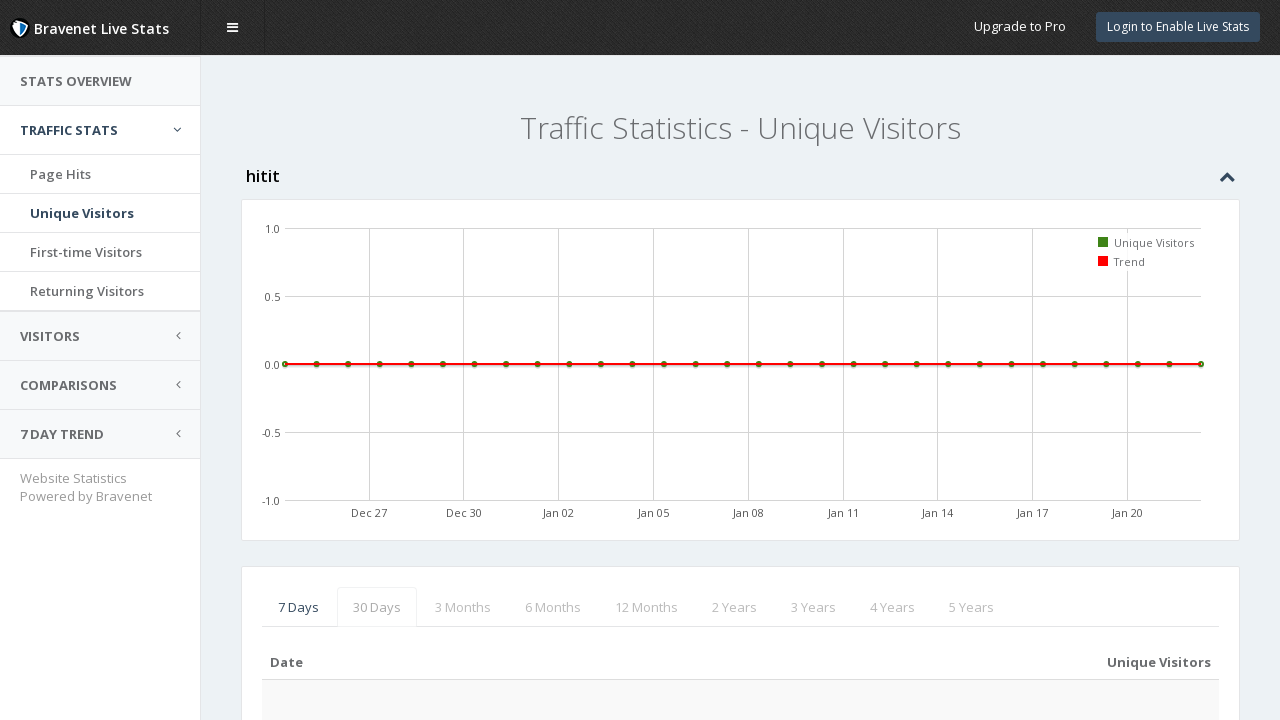

--- FILE ---
content_type: text/html; charset=UTF-8
request_url: https://counter42.bravenet.com/v2/index.php?id=351030&type=traffic&dataset=uniques&graph=3y&usernum=3558375333
body_size: 26581
content:


<!DOCTYPE html>
<html>
<head>

  <meta charset="utf-8">
  <link rel="icon" type="image/ico" href="https://www.bravenet.com/favicon.ico">
  <meta name="viewport" content="width=device-width, initial-scale=1.0">
  <meta http-equiv="X-UA-Compatible" content="IE=edge">

  <!-- Page title -->
  <title>Bravenet Counter Stats Manager</title>

  <!-- Place favicon.ico and apple-touch-icon.png in the root directory -->
  <!--<link rel="shortcut icon" type="image/ico" href="favicon.ico" />-->

  <!-- Vendor styles -->
  <link rel="stylesheet" href="//assets.bravenet.com/manager/vendor/fontawesome/css/font-awesome.css" />
  <link rel="stylesheet" href="//assets.bravenet.com/manager/vendor/flagfont/css/flag-icon.min.css" />
  <link rel="stylesheet" href="//assets.bravenet.com/manager/vendor/metisMenu/dist/metisMenu.css" />
  <link rel="stylesheet" href="//assets.bravenet.com/manager/vendor/animate.css/animate.css" />
  <link rel="stylesheet" href="//assets.bravenet.com/manager/vendor/bootstrap/dist/css/bootstrap.css" />
  <link rel="stylesheet" href="//assets.bravenet.com/manager/vendor/sweetalert/lib/sweet-alert.css" />
  <link rel="stylesheet" href="//assets.bravenet.com/manager/vendor/toastr/build/toastr.min.css" />
  <link rel="stylesheet" href="//assets.bravenet.com/manager/vendor/jquery-ui/themes/base/all.css" />

  <!-- App styles -->
  <link rel="stylesheet" href="//assets.bravenet.com/manager/fonts/pe-icon-7-stroke/css/pe-icon-7-stroke.css" />
  <link rel="stylesheet" href="//assets.bravenet.com/manager/fonts/pe-icon-7-stroke/css/helper.css" />
  <link rel="stylesheet" href="//assets.bravenet.com/manager/styles/style.css">
  <link rel="stylesheet" href="//assets.bravenet.com/manager/vendor/bootstrap-colorpicker/css/bootstrap-colorpicker.min.css">
  <link rel="stylesheet" href="//assets.bravenet.com/manager/vendor/xeditable/bootstrap3-editable/css/bootstrap-editable.css">
  <link rel="stylesheet" href="//assets.bravenet.com/manager/vendor/bootstrap-touchspin/dist/jquery.bootstrap-touchspin.min.css">
  <link rel="stylesheet" href="//assets.bravenet.com/manager/vendor/bootstrap-switch/bootstrap-switch.min.css">
  <link rel="stylesheet" href="//assets.bravenet.com/manager/vendor/bootstrap-tour/build/css/bootstrap-tour.min.css">
  <link rel="stylesheet" href="//assets.bravenet.com/manager/vendor/pace/pace.css">
  <link rel="stylesheet" href="//assets.bravenet.com/manager/vendor/datatables_plugins/integration/bootstrap/3/dataTables.bootstrap.css">
  <link rel="stylesheet" href="//assets.bravenet.com/manager/vendor/jquery-emoji-picker/css/jquery.emojipicker.css">
  <link rel="stylesheet" href="//assets.bravenet.com/manager/vendor/jquery-emoji-picker/css/jquery.emojipicker.tw.css">

  


  <!-- Vendor scripts -->
  <script src="//assets.bravenet.com/manager/vendor/jquery/dist/jquery.min.js"></script>

  <script src="//assets.bravenet.com/manager/vendor/jquery-ui/jquery-ui.min.js"></script>
  <script src="//assets.bravenet.com/manager/vendor/slimScroll/jquery.slimscroll.min.js"></script>
  <script src="//assets.bravenet.com/manager/vendor/bootstrap/dist/js/bootstrap.min.js"></script>
  <script src="//assets.bravenet.com/manager/vendor/jquery-flot/jquery.flot.js"></script>
  <script src="//assets.bravenet.com/manager/vendor/jquery-flot/jquery.flot.resize.js"></script>
  <script src="//assets.bravenet.com/manager/vendor/jquery-flot/jquery.flot.time.js"></script>
  <script src="//assets.bravenet.com/manager/vendor/jquery-flot/jquery.flot.pie.js"></script>
  <script src="//assets.bravenet.com/manager/vendor/jquery-flot/jquery.flot.stack.js"></script>
  <script src="//assets.bravenet.com/manager/vendor/jquery-flot/jquery.flot.tooltip.min.js"></script>
  <script src="//assets.bravenet.com/manager/vendor/flot.curvedlines/curvedLines.js"></script>
  <script src="//assets.bravenet.com/manager/vendor/jquery.flot.spline/index.js"></script>
  <script src="//assets.bravenet.com/manager/vendor/metisMenu/dist/metisMenu.min.js"></script>
  <script src="//assets.bravenet.com/manager/vendor/chartjs/Chart.min.js"></script>
  <script src="//assets.bravenet.com/manager/vendor/iCheck/icheck.min.js"></script>
  <script src="//assets.bravenet.com/manager/vendor/sweetalert/lib/sweet-alert.min.js"></script>
  <script src="//assets.bravenet.com/manager/vendor/peity/jquery.peity.min.js"></script>
  <script src="//assets.bravenet.com/manager/vendor/sparkline/index.js"></script>
  <script src="//assets.bravenet.com/manager/vendor/toastr/build/toastr.min.js"></script>
  <script src="//assets.bravenet.com/manager/vendor/datatables/media/js/jquery.dataTables.min.js"></script>
  <script src="//assets.bravenet.com/manager/vendor/datatables_plugins/integration/bootstrap/3/dataTables.bootstrap.min.js"></script>
  <script src="//assets.bravenet.com/manager/vendor/bootstrap-colorpicker/js/bootstrap-colorpicker.min.js"></script>
  <script src="//assets.bravenet.com/manager/vendor/xeditable/bootstrap3-editable/js/bootstrap-editable.min.js"></script>
  <script src="//assets.bravenet.com/manager/vendor/bootstrap-touchspin/dist/jquery.bootstrap-touchspin.min.js"></script>
  <script src="//assets.bravenet.com/manager/vendor/bootstrap-switch/bootstrap-switch.min.js"></script>
  <script src="//assets.bravenet.com/manager/vendor/bootstrap-tour/build/js/bootstrap-tour.min.js"></script>
  <script src="//assets.bravenet.com/manager/vendor/jquery-emoji-picker/js/jquery.emojis.js"></script>
  <script src="//assets.bravenet.com/manager/vendor/jquery-emoji-picker/js/jquery.emojipicker.js"></script>


  <script src="//apps.bravenet.com/libraries/emoji.min.js"></script>
  <script src="//apps.bravenet.com/libraries/wdt-emoji-bundle.min.js"></script>
  <!--script src="//assets.bravenet.com/manager/vendor/pace/pace.min.js"></script-->

  <script src="//assets.bravenet.com/manager/manager.js?ts=1769062746"></script>


  <!-- App scripts -->
  <script src="//assets.bravenet.com/manager/scripts/homer.js?ts=1769062746"></script>
  
  <script>(function(w,d,s,l,i){w[l]=w[l]||[];w[l].push({'gtm.start':
    new Date().getTime(),event:'gtm.js'});var f=d.getElementsByTagName(s)[0],
    j=d.createElement(s),dl=l!='dataLayer'?'&l='+l:'';j.async=true;j.src=
    'https://www.googletagmanager.com/gtm.js?id='+i+dl;f.parentNode.insertBefore(j,f);
    })(window,document,'script','dataLayer','GTM-MVX7DGSM');</script>

  <!-- Facebook Pixel Code -->
  <script>
    !function(f,b,e,v,n,t,s)
      {if(f.fbq)return;n=f.fbq=function(){n.callMethod?
      n.callMethod.apply(n,arguments):n.queue.push(arguments)};
      if(!f._fbq)f._fbq=n;n.push=n;n.loaded=!0;n.version='2.0';
      n.queue=[];t=b.createElement(e);t.async=!0;
      t.src=v;s=b.getElementsByTagName(e)[0];
      s.parentNode.insertBefore(t,s)}(window, document,'script',
      'https://connect.facebook.net/en_US/fbevents.js');
    fbq('init', '265589530877744', {
      'em': '',
      'fn': 'Han',
      'ln': 'Holtman',
    });
    fbq('track', 'PageView');
  </script>
  <noscript><img height="1" width="1" style="display:none"
                 src="https://www.facebook.com/tr?id=265589530877744&ev=PageView&noscript=1"
    /></noscript>
  <!-- End Facebook Pixel Code -->
  
  
  <style type="text/css">
    .percent-chart { width: 60px; background-color: transparent; height: 16px; display: inline-block; text-align: left; }
    .percent-fill { background-color: #666; display: inline-block; height: 16px;  }
    .counter-dropdown { font-weight: normal; position: relative; }
    .counter-dropdown a { color: #80C4F1;  }
    .nav-manager { line-height: 50px; }
    .clickable { cursor: pointer; border-color: #ccc; }
    .dataTables_filter { text-align: right; }
    .dataTables_info { margin-top: 30px; }
    .dataTables_paginate { text-align: right; }
    .table { margin-bottom: 0; }
    .legend td { padding: 2px; }
    .nav-tabs li.disabled a, .nav-tabs li.disabled a:hover { opacity: 0.5 }
    .flotTip
    {
      padding: 3px 5px;
      background-color: #000;
      z-index: 100;
      color: #fff;
      box-shadow: 0 0 10px #555;
      opacity: .7;
      filter: alpha(opacity=70);
      border: 2px solid #fff;
      -webkit-border-radius: 4px;
      -moz-border-radius: 4px;
      border-radius: 4px;
    }

    @media (max-width: 565px) {
      .flot-x-axis .flot-tick-label {
        padding-top: 15px;
        margin-left: -20px;
      }
      .flot-x-axis .flot-tick-label {
        transform: rotate(-45deg);
        -moz-transform: rotate(-45deg);
        -webkit-transform: rotate(-45deg);
        -o-transform: rotate(-45deg);
      }
    }

    .hour-of-day .flot-x-axis .flot-tick-label {
      transform: rotate(-45deg);
      -moz-transform: rotate(-45deg);
      -webkit-transform: rotate(-45deg);
      -o-transform: rotate(-45deg);
      padding-top: 10px;
      margin-left: -20px;
    }
    @media (max-width: 790px) {
      .dataTables_filter, .dataTables_length { display: none; }
    }

    @media (max-width: 565px) {
      .flot-chart {
        padding-bottom: 30px;
      }
      .percent-chart {
        display: none;
      }
     .hour-of-day .flot-x-axis .flot-tick-label {
        display: none;
      }
      .hour-of-day .flot-x-axis .flot-tick-label:first-child, .hour-of-day .flot-x-axis .flot-tick-label:last-child {
        display: block;
        transform: rotate(0deg);
        -moz-transform: rotate(0deg);
        -webkit-transform: rotate(0deg);
        -o-transform: rotate(0deg);
        padding-top: 0;
        margin-left: 0;
      }
      .hod-chart .flot-chart {
        padding-bottom: 0;
      }
      .trends-table tr th:first-child, .trends-table tr td:first-child {
        display: none;
      }
      .trends-table tr.totals-row  td:first-child {
        display: table-cell;
      }
      .trends-table tr.totals-row  td:last-child {
        display: none;
      }
      #world-map-markers, #world-map-markers svg {
        height: 300px!important;
      }
      .m-t-md h2 {
        font-size: 20px;
      }

    }
    @media (max-width: 360px) {
      #compare-all {
        display: none;
      }
    }
    .header-buttons {
      float: left;
      line-height: 50px;
    }

        @media (max-width: 450px) {
      .counter-dropdown {
        position: fixed;
        top: 50px;
        width: 100%;
        left: 0;
        min-width: 100%!important;
        border-radius: 0!important;
        margin-left: 0!important;
        z-index: 99999!important;
      }
      #wrapper > .content {
        padding-top: 40px;
      }
      #side-menu {
        padding-top: 47px;
      }

    }
      </style>

  <script type="text/javascript">
    var formatter = new Intl.NumberFormat();
  </script>

  <meta name="google" content="notranslate">

</head>
<body class="fixed-navbar fixed-sidebar">
  <noscript><iframe src="https://www.googletagmanager.com/ns.html?id=GTM-MVX7DGSM" height="0" width="0" style="display:none;visibility:hidden"></iframe></noscript>
<div class="loading-overlay"></div>

<!-- Header -->
<div id="header">

  <div id="logo">
        <span>
            <img src="//assets.bravenet.com/manager/styles/img/shield-sm.png"> Bravenet Live Stats        </span>
  </div>
  <nav role="navigation">
        <div class="header-link hide-menu"><i class="fa fa-bars"></i><span class="hidden-mobile">&nbsp;&nbsp; menu</span></div>
            <div class="small-logo">
      <span class="text-primary"><img src="//assets.bravenet.com/manager/styles/img/shield-sm.png"><span> Live Stats</span></span>
    </div>

            
    <div class="mobile-menu">
      <button type="button" class="navbar-toggle mobile-menu-toggle" data-toggle="collapse" data-target="#mobile-collapse">
        <i class="fa fa-chevron-down"></i>
      </button>
      <div class="collapse mobile-navbar" id="mobile-collapse">
        <ul class="nav navbar-nav bg-primary">
                              <li>
  <a href="https://www.bravenet.com/global/login.php?serv_name=counter&reg=false"><i class="fa fa-login"></i> Login to Enable Live Stats</a>
</li>
                              <li><a href="/counter/pro_upgrade.php"><i class="fa fa-star"></i> Upgrade to Pro</a></li>
                  </ul>
      </div>
    </div>

    <div class="navbar-right">
            <ul class="nav navbar-nav no-borders nav-manager" style="margin-right:35px;">
    <li>
    <button onclick="window.location.href='https://www.bravenet.com/global/login.php?serv_name=counter&reg=false';" class="btn btn-sm btn-primary">Login to Enable Live Stats</button>
  </li>
  </ul>          </div>

    <div class="bn-pro-upsell"><span>More features, higher limits, no ads... </span><a href="/counter/pro_upgrade.php">Upgrade to Pro</a></div>  </nav>
</div>

<!-- Navigation -->
<style type="text/css">
#bravenet-plug {
  position: relative;
  bottom: 20px;
  left: 20px;
  margin-top: 30px;
}
  #bravenet-plug a {
    color: #999;
    text-decoration: none;
  }
  .confirm:hover {
    background-color: rgb(44, 110, 221)!important;
  }
  .fixed-sidebar #menu {
    width: 201px;
  }
</style>
<aside id="menu">
  <div id="navigation">
    <ul class="nav" id="side-menu">
            <li>
        <a href="/v2/?type=overview&id=351030&usernum=3558375333"> <span class="nav-label">Stats Overview</span></a>
      </li>
      <li class="active">
      <a href="#"><span class="nav-label">Traffic Stats</span><span class="fa arrow"></span> </a>
      <ul class="nav nav-second-level collapse in">
        <li><a href="/v2/?type=traffic&id=351030&graph=3y&dataset=pageviews&usernum=3558375333">Page Hits</a></li>
        <li class="active"><a href="/v2/?type=traffic&id=351030&graph=3y&dataset=uniques&usernum=3558375333">Unique Visitors</a></li>
        <li><a href="/v2/?type=traffic&id=351030&graph=3y&dataset=firsttime&usernum=3558375333">First-time Visitors</a></li>
        <li><a href="/v2/?type=traffic&id=351030&graph=3y&dataset=returning&usernum=3558375333">Returning Visitors</a></li>
      </ul>
      </li>
      <li>
        <a href="#"><span class="nav-label">Visitors</span><span class="fa arrow"></span> </a>
        <ul class="nav nav-second-level">
          <li><a href="/v2/?type=recentvisitors&id=351030&usernum=3558375333">Recent Visitors</a></li>
          <li><a href="/v2/?type=visitorsmap&id=351030&usernum=3558375333">Visitor Heat Map</a></li>
          <li><a id="cntry-link" href="/v2/?type=countries&id=351030&usernum=3558375333">Countries</a></li>
          <li><a href="/v2/?type=dayofweek&id=351030&usernum=3558375333">Day of Week</a></li>
          <li><a href="/v2/?type=hourofday&id=351030&usernum=3558375333">Hour of Day</a></li>
        </ul>
      </li>
      <li>
        <a href="#"><span class="nav-label">Comparisons</span><span class="fa arrow"></span> </a>
        <ul class="nav nav-second-level">
          <li><a href="/v2/?type=traffic&id=351030&graph=3y&dataset=viewsvsuniques&usernum=3558375333">Page Hits vs.<br>Uniques Visitors</a></li>
          <li><a href="/v2/?type=traffic&id=351030&graph=3y&dataset=firsttimevsreturning&usernum=3558375333">First-time vs.<br>Returning Visitors</a></li>
          <li id="compare-all" ><a href="/v2/?type=traffic&id=351030&graph=3y&dataset=all&usernum=3558375333">Compare All</a></li>
        </ul>
      </li>
      <li>
        <a href="#"><span class="nav-label">7 Day Trend</span><span class="fa arrow"></span> </a>
        <ul class="nav nav-second-level">
          <li><a href="/v2/?type=traffic&id=351030&graph=week&dataset=pageviewstrends&usernum=3558375333">Page Hits</a>  </li>
          <li><a href="/v2/?type=traffic&id=351030&graph=week&dataset=uniquestrends&usernum=3558375333">Unique Visitors</a></li>
          <li><a href="/v2/?type=traffic&id=351030&graph=week&dataset=firsttimetrends&usernum=3558375333">First-time Visitors</a></li>
          <li><a href="/v2/?type=traffic&id=351030&graph=week&dataset=returningtrends&usernum=3558375333">Returning Visitors</a></li>
        </ul>
      </li>
          </ul>

  </div>
  <div id="bravenet-plug">
    <a href="http://bravenet.com" target="_blank">Website Statistics<br>
    Powered by Bravenet</a>
  </div>
</aside>

<script type="text/javascript">
$(function () {
  $('#downloadstats').click(function (event) {
    event.preventDefault();
    var _link = $(this).attr('href');
    swal({
      title: "Download Statistics",
      text: "Start download of statistics for hitit? You can open statistics in any spreadsheet software (.csv).",
      showCancelButton: true,
      confirmButtonColor: "rgb(85, 150, 221)",
      confirmButtonText: "Yes, download"
    }, function () { window.location.href=_link; } );
          $('.sweet-alert p')[0].innerHTML = "Start download for the last 7 days of statistics for hitit? You can open statistics in any spreadsheet software (.csv). If you want to download all historic data, <a target=\"_blank\" href=\"http://pub42.bravenet.com/counter/pro_upgrade.php\">become a Pro member here</a>!";
      });

});
</script>
<!-- Main Wrapper -->
<div id="wrapper">

  <div class="content animate-panel"><style type="text/css">
  .legend { margin-right: 10px; }
  .legend-blue { background-color: rgba(0,102,178,1); display: inline-block; width: 12px; height: 12px; }
  .legend-green { background-color: rgba(102,153,0,1); display: inline-block; width: 12px; height: 12px; }
</style>

<div class="row">
  <div class="col-lg-12 text-center m-t-md">
        <h2>
      Traffic Statistics - Unique Visitors
    </h2>
  </div>
</div>


<div class="row">
  <div class="col-lg-12">
    <div class="hpanel">
      <div class="panel-heading">
        <div class="panel-tools">
          <a class="showhide"><i class="fa fa-chevron-up"></i></a>
        </div>
        hitit      </div>
      <div class="panel-body">
        <div class="flot-chart">
          <div class="flot-chart-content" id="flot-bar-chart"></div>
        </div>
      </div>
    </div>
    <div class="hpanel">
      <div class="panel-body">
        <ul class="nav nav-tabs">
          <li><a href="index.php?id=351030&type=traffic&dataset=uniques&graph=week&usernum=3558375333">7 Days</a></li>
<li class="disabled active"><a href="index.php?id=351030&type=traffic&dataset=uniques&graph=month&usernum=3558375333">30 Days</a></li>
<li class="disabled"><a href="index.php?id=351030&type=traffic&dataset=uniques&graph=quarter&usernum=3558375333">3 Months</a></li>
<li class="disabled"><a href="index.php?id=351030&type=traffic&dataset=uniques&graph=biannual&usernum=3558375333">6 Months</a></li>
<li class="disabled"><a href="index.php?id=351030&type=traffic&dataset=uniques&graph=annual&usernum=3558375333">12 Months</a></li>
<li class="disabled"><a href="index.php?id=351030&type=traffic&dataset=uniques&graph=2y&usernum=3558375333">2 Years</a></li>
<li class="disabled"><a href="index.php?id=351030&type=traffic&dataset=uniques&graph=3y&usernum=3558375333">3 Years</a></li>
<li class="disabled"><a href="index.php?id=351030&type=traffic&dataset=uniques&graph=4y&usernum=3558375333">4 Years</a></li>
<li class="disabled"><a href="index.php?id=351030&type=traffic&dataset=uniques&graph=5y&usernum=3558375333">5 Years</a></li>        </ul>
        <br>
        <table class="table table-striped data-table">
          <thead>
          <tr>
            <th width="70%">Date</th>
            <th width="30%" style="text-align:right;">Unique Visitors</th>
          </tr>
          </thead>
          <tbody>
                              <tr>
            <td colspan="4" style="padding:50px 0;text-align:center;">
              No traffic statistics are available.
            </td>
          </tr>
                  </table>
      </div>
    </div>
  </div>
</div>



<script>

  $(function() {

        lineFit = function(points){
          sI = slopeAndIntercept(points);
          if (sI){
            var N = points.length;
            var rV = [];
            rV.push([points[0][0], sI.slope * points[0][0] + sI.intercept]);
            rV.push([points[N-1][0], sI.slope * points[N-1][0] + sI.intercept]);
            return rV;
          }
          return [];
        }

        slopeAndIntercept = function(points){
          var rV = {},
              N = points.length,
              sumX = 0,
              sumY = 0,
              sumXx = 0,
              sumYy = 0,
              sumXy = 0;

          if (N < 2){
            return rV;
          }

          for (var i = 0; i < N; i++){
            var x = points[i][0],
                y = points[i][1];
            sumX += x;
            sumY += y;
            sumXx += (x*x);
            sumYy += (y*y);
            sumXy += (x*y);
          }
          rV['slope'] = ((N * sumXy) - (sumX * sumY)) / (N * sumXx - (sumX*sumX));
          rV['intercept'] = (sumY - rV['slope'] * sumX) / N;
          rV['rSquared'] = Math.abs((rV['slope'] * (sumXy - (sumX * sumY) / N)) / (sumYy - ((sumY * sumY) / N)));

          return rV;
        }

        var page_views = [
                [1769068800000,0],
                [1768982400000,0],
                [1768896000000,0],
                [1768809600000,0],
                [1768723200000,0],
                [1768636800000,0],
                [1768550400000,0],
                [1768464000000,0],
                [1768377600000,0],
                [1768291200000,0],
                [1768204800000,0],
                [1768118400000,0],
                [1768032000000,0],
                [1767945600000,0],
                [1767859200000,0],
                [1767772800000,0],
                [1767686400000,0],
                [1767600000000,0],
                [1767513600000,0],
                [1767427200000,0],
                [1767340800000,0],
                [1767254400000,0],
                [1767168000000,0],
                [1767081600000,0],
                [1766995200000,0],
                [1766908800000,0],
                [1766822400000,0],
                [1766736000000,0],
                [1766649600000,0],
                [1766563200000,0],
                ];

        var dates = [];

        var trends = lineFit(page_views);

                dates[1769068800000]='January 22, 2026';
                dates[1768982400000]='January 21, 2026';
                dates[1768896000000]='January 20, 2026';
                dates[1768809600000]='January 19, 2026';
                dates[1768723200000]='January 18, 2026';
                dates[1768636800000]='January 17, 2026';
                dates[1768550400000]='January 16, 2026';
                dates[1768464000000]='January 15, 2026';
                dates[1768377600000]='January 14, 2026';
                dates[1768291200000]='January 13, 2026';
                dates[1768204800000]='January 12, 2026';
                dates[1768118400000]='January 11, 2026';
                dates[1768032000000]='January 10, 2026';
                dates[1767945600000]='January 09, 2026';
                dates[1767859200000]='January 08, 2026';
                dates[1767772800000]='January 07, 2026';
                dates[1767686400000]='January 06, 2026';
                dates[1767600000000]='January 05, 2026';
                dates[1767513600000]='January 04, 2026';
                dates[1767427200000]='January 03, 2026';
                dates[1767340800000]='January 02, 2026';
                dates[1767254400000]='January 01, 2026';
                dates[1767168000000]='December 31, 2025';
                dates[1767081600000]='December 30, 2025';
                dates[1766995200000]='December 29, 2025';
                dates[1766908800000]='December 28, 2025';
                dates[1766822400000]='December 27, 2025';
                dates[1766736000000]='December 26, 2025';
                dates[1766649600000]='December 25, 2025';
                dates[1766563200000]='December 24, 2025';
        



        function doPlot() {
          $.plot("#flot-bar-chart", [
            { data: page_views, label: "Unique Visitors", lines: { show: true, lineWidth: 1, fill: 0.5 }, points: { radius: 2, show: true }  },
      { data: trends, label: "Trend",  shadowSize: 0, lines: { show: true } }
  ], {
    xaxes: [  { mode: 'time', position: 'bottom',  } ],
        legend: { position: "ne", labelBoxBorderColor: 'transparent'  },
    colors: ["#3f8417","#ff0000"],
        grid: {
      color: "#00000",
          hoverable: true,
          clickable: true,
          tickColor: "#D4D4D4",
          borderWidth: 0,
          borderColor: 'e4e5e7'
    },
    trendline: {
      show:true,
          lineWidth:2,
          fill:true,
          fillColor:false,
          steps:true
    }
  });
  }

  doPlot();

  $("<div id='tooltip'></div>").css({
    position: "absolute",
    display: "none",
    border: "1px solid #666",
    padding: "3px",
    color: '#fff',
    "border-radius": "7px",
    "background-color": "#333",
    opacity: 0.80
  }).appendTo("body");

  $("#flot-bar-chart").bind("plothover", function (event, pos, item) {
    var str = "(" + pos.x.toFixed(2) + ", " + pos.y.toFixed(2) + ")";
    $("#hoverdata").text(str);
    if (item) {
      var x = item.datapoint[0],
          y = item.datapoint[1];
      $("#tooltip").html(dates[x] + ": " + formatter.format(y))
          .css({top: item.pageY+5, left: item.pageX+5})
          .fadeIn(200);
    } else {
      $("#tooltip").hide();
    }
  });
    });
</script>



<script type="text/javascript">
$(function () {
  $('.nav-tabs li.disabled').on('click', function(event) {
    event.preventDefault();
    var settings = {
        title: "Pro Feature Only",
        text: "This feature is for Pro members only"
    };
            var text = $(this).closest('ul').attr('data-text') || "Only Pro members can view data older than 7 days.";
        settings = {
            title: "Pro Feature Only",
            text: text,
            showCancelButton: true,
            confirmButtonText: "Upgrade to Pro"
        }, function () {
            window.location.href = "http://pub42.bravenet.com/counter/pro_upgrade.php";
        }
        swal(settings);

  });

  // Handle Ctrl+click for buttons with onclick attributes to open in new window
  $('button[onclick*="window.location.href"]').on('click', function(event) {
    if (event.ctrlKey || event.metaKey) {
      event.preventDefault();
      var onclickAttr = $(this).attr('onclick');
      if (onclickAttr) {
        // Extract the URL from the onclick attribute
        var urlMatch = onclickAttr.match(/window\.location\.href\s*=\s*['"]([^'"]+)['"]/);
        if (urlMatch && urlMatch[1]) {
          window.open(urlMatch[1], '_blank');
        }
      }
    }
  });


});
</script>

</div>

</div>

</body>
</html>

--- FILE ---
content_type: text/css
request_url: https://assets.bravenet.com/manager/vendor/metisMenu/dist/metisMenu.css
body_size: 917
content:
/*
 * metismenu - v1.1.2
 * Easy menu jQuery plugin for Twitter Bootstrap 3
 * https://github.com/onokumus/metisMenu
 *
 * Made by Osman Nuri Okumus
 * Under MIT License
 */
.arrow {
  float: right;
  line-height: 1.42857;
  /* twitter bootstrap body element line-height */
}
.glyphicon.arrow:before {
  content: "\e079";
}
.active > a > .glyphicon.arrow:before {
  content: "\e114";
}
/*
 * Require Font-Awesome
 * http://fortawesome.github.io/Font-Awesome/
*/

.fa.arrow:before {
  content: "\f104";
}
.active > a > .fa.arrow:before {
  content: "\f107";
}
.plus-times {
  float: right;
}
.fa.plus-times:before {
  content: "\f067";
}
.active > a > .fa.plus-times {
  filter: progid: DXImageTransform.Microsoft.BasicImage(rotation=1);
  -webkit-transform: rotate(45deg);
  -moz-transform: rotate(45deg);
  -ms-transform: rotate(45deg);
  -o-transform: rotate(45deg);
  transform: rotate(45deg);
}
.plus-minus {
  float: right;
}
.fa.plus-minus:before {
  content: "\f067";
}
.active > a > .fa.plus-minus:before {
  content: "\f068";
}


--- FILE ---
content_type: text/css
request_url: https://assets.bravenet.com/manager/styles/style.css
body_size: 76081
content:
@import url(//fonts.googleapis.com/css?family=Open+Sans:300,400,600,700&lang=en);


.p-xxs {
  padding: 5px !important
}

.p-xs {
  padding: 10px !important
}

.p-sm {
  padding: 15px !important
}

.p-m {
  padding: 20px !important
}

.p-md {
  padding: 25px !important
}

.p-lg {
  padding: 30px !important
}

.p-xl {
  padding: 40px !important
}

.m-xxs {
  margin: 2px 4px
}

.m-xs {
  margin: 5px
}

.m-sm {
  margin: 10px
}

.m {
  margin: 15px
}

.m-md {
  margin: 20px
}

.m-lg {
  margin: 30px
}

.m-xl {
  margin: 50px
}

.m-n {
  margin: 0 !important
}

.m-l-none {
  margin-left: 0
}

.m-l-xs {
  margin-left: 5px
}

.m-l-sm {
  margin-left: 10px
}

.m-l {
  margin-left: 15px
}

.m-l-md {
  margin-left: 20px
}

.m-l-lg {
  margin-left: 30px
}

.m-l-xl {
  margin-left: 40px
}

.m-l-n-xxs {
  margin-left: -1px
}

.m-l-n-xs {
  margin-left: -5px
}

.m-l-n-sm {
  margin-left: -10px
}

.m-l-n {
  margin-left: -15px
}

.m-l-n-md {
  margin-left: -20px
}

.m-l-n-lg {
  margin-left: -30px
}

.m-l-n-xl {
  margin-left: -40px
}

.m-t-none {
  margin-top: 0
}

.m-t-xxs {
  margin-top: 1px
}

.m-t-xs {
  margin-top: 5px
}

.m-t-sm {
  margin-top: 10px
}

.m-t {
  margin-top: 15px
}

.m-t-md {
  margin-top: 20px
}

.m-t-lg {
  margin-top: 30px
}

.m-t-xl {
  margin-top: 40px
}

.m-t-xxl {
  margin-top: 50px
}

.m-t-xxxl {
  margin-top: 60px
}

.m-t-n-xxs {
  margin-top: -1px
}

.m-t-n-xs {
  margin-top: -5px
}

.m-t-n-sm {
  margin-top: -10px
}

.m-t-n {
  margin-top: -15px
}

.m-t-n-md {
  margin-top: -20px
}

.m-t-n-lg {
  margin-top: -30px
}

.m-t-n-xl {
  margin-top: -40px
}

.m-r-none {
  margin-right: 0
}

.m-r-xxs {
  margin-right: 1px
}

.m-r-xs {
  margin-right: 5px
}

.m-r-sm {
  margin-right: 10px
}

.m-r {
  margin-right: 15px
}

.m-r-md {
  margin-right: 20px
}

.m-r-lg {
  margin-right: 30px
}

.m-r-xl {
  margin-right: 40px
}

.m-r-n-xxs {
  margin-right: -1px
}

.m-r-n-xs {
  margin-right: -5px
}

.m-r-n-sm {
  margin-right: -10px
}

.m-r-n {
  margin-right: -15px
}

.m-r-n-md {
  margin-right: -20px
}

.m-r-n-lg {
  margin-right: -30px
}

.m-r-n-xl {
  margin-right: -40px
}

.m-b-none {
  margin-bottom: 0
}

.m-b-xxs {
  margin-bottom: 1px
}

.m-b-xs {
  margin-bottom: 5px
}

.m-b-sm {
  margin-bottom: 10px
}

.m-b {
  margin-bottom: 15px
}

.m-b-md {
  margin-bottom: 20px
}

.m-b-lg {
  margin-bottom: 30px
}

.m-b-xl {
  margin-bottom: 40px
}

.m-b-n-xxs {
  margin-bottom: -1px
}

.m-b-n-xs {
  margin-bottom: -5px
}

.m-b-n-sm {
  margin-bottom: -10px
}

.m-b-n {
  margin-bottom: -15px
}

.m-b-n-md {
  margin-bottom: -20px
}

.m-b-n-lg {
  margin-bottom: -30px
}

.m-b-n-xl {
  margin-bottom: -40px
}

.space-15 {
  margin: 15px 0
}

.space-20 {
  margin: 20px 0
}

.space-25 {
  margin: 25px 0
}

.space-30 {
  margin: 30px 0
}

.sweet-alert button {
  background-color: #34495e;
  color: white;
  border: none;
  box-shadow: none;
  font-size: 17px;
  font-weight: 500;
  border-radius: 5px;
  padding: 10px 32px;
  margin: 26px 5px 0 5px;
  cursor: pointer
}

.sweet-alert button:focus {
  outline: none;
  box-shadow: 0 0 2px rgba(128, 179, 235, 0.5), inset 0 0 0 1px rgba(0, 0, 0, 0.05)
}

.sweet-alert button:hover {
  background-color: #a1d9f2
}

.sweet-alert button:active {
  background-color: #81ccee
}

.sweet-alert button.cancel {
  background-color: #888;
}

.sweet-alert button.cancel:hover {
  background-color: #666;
}

.sweet-alert button.cancel:active {
  background-color: #444
}

.sweet-alert p {
  font-size: 14px;
  font-weight: 400
}

.sweet-alert h2 {
  font-size: 26px
}

.sweet-alert {
  padding: 25px;
  box-shadow: 0 0 1px rgba(0, 0, 0, 0.1), 0 2px 4px rgba(0, 0, 0, 0.2);
  -webkit-box-shadow: 0 0 1px rgba(0, 0, 0, 0.1), 0 2px 4px rgba(0, 0, 0, 0.2);
  -moz-box-shadow: 0 0 1px rgba(0, 0, 0, 0.1), 0 2px 4px rgba(0, 0, 0, 0.2)
}

.table > thead > tr > th {
  border-bottom: 1px solid #ddd
}

.cg-notify-message.homer-notify {
  background: #fff;
  padding: 0;
  box-shadow: 0 0 1px rgba(0, 0, 0, 0.1), 0 2px 4px rgba(0, 0, 0, 0.2);
  -webkit-box-shadow: 0 0 1px rgba(0, 0, 0, 0.1), 0 2px 4px rgba(0, 0, 0, 0.2);
  -moz-box-shadow: 0 0 1px rgba(0, 0, 0, 0.1), 0 2px 4px rgba(0, 0, 0, 0.2);
  border: none;
  margin-top: 30px;
  color: inherit
}

.homer-notify.alert-warning {
  border-left: 6px solid #ffb606
}

.homer-notify.alert-success {
  border-left: 6px solid #62cb31
}

.homer-notify.alert-danger {
  border-left: 6px solid #c0392b
}

.homer-notify.alert-info {
  border-left: 6px solid #3498db
}

.h-modal-icon {
  font-size: 66px
}

.inmodal .color-line {
  border-radius: 4px 4px 0 0
}

.modal-content {
  border-radius: 5px;
  border: none;
  box-shadow: 0 0 1px rgba(0, 0, 0, 0.1), 0 2px 4px rgba(0, 0, 0, 0.2)
}

.modal-backdrop.in {
  opacity: 0.4
}

.modal-backdrop {
  bottom: 0
}

.modal-dialog {
  margin-top: 80px
}

.modal-title {
  font-size: 26px;
  font-weight: 300
}

.modal-header {
  padding: 15px;
  background: #f7f9fa
}

#previewSentModal .modal-dialog {
  width: 650px;
}

#previewSentModal .modal-body {
  padding: 50px;
}


.modal-body {
  padding: 20px 30px
}

.modal-header small {
  color: #9d9fa2
}

.modal-footer {
  background: #f7f9fa
}

.hmodal-info .color-line {
  background: #3498db
}

.hmodal-warning .color-line {
  background: #ffb606
}

.hmodal-success .color-line {
  background: #62cb31
}

.hmodal-danger .color-line {
  background: #c0392b
}

.hmodal-info h4.modal-title {
  color: #3498db
}

.hmodal-warning h4.modal-title {
  color: #ffb606
}

.hmodal-success h4.modal-title {
  color: #62cb31
}

.hmodal-danger h4.modal-title {
  color: #c0392b
}

.progress {
  border-radius: 2px;
  margin-bottom: 10px
}

.progress-bar {
  background-color: #edf0f5;
  text-align: right;
  padding-right: 10px;
  color: #6a6c6f
}

.progress-small, .progress-small .progress-bar {
  height: 10px
}

.progress-bar-success {
  border-right: 4px solid #58b62c
}

.progress-bar-info {
  border-right: 4px solid #2a6cb8
}

.progress-bar-warning {
  border-right: 4px solid #eba600
}

.progress-bar-danger {
  border-right: 4px solid #e43725
}

.full .progress-bar-success {
  background-color: #62cb31;
  border-right: 4px solid #58b62c
}

.full .progress-bar-info {
  background-color: #3498db;
  border-right: 4px solid #258cd1
}

.full .progress-bar-warning {
  background-color: #ffb606;
  border-right: 4px solid #eba600
}

.full .progress-bar-danger {
  background-color: #e74c3c;
  border-right: 4px solid #e43725
}

.full .progress-bar {
  color: #ffffff
}

body.blank {
  background-color: #edf0f5
}

.login-container {
  width: 420px;
  margin: auto;
  padding-top: 6%
}

.register-container {
  width: 720px;
  margin: auto;
  padding-top: 6%
}

.lock-container {
  width: 420px;
  margin: auto;
  padding-top: 6%
}

.error-container {
  width: 620px;
  margin: auto;
  padding-top: 6%
}

.big-icon {
  font-size: 120px
}

.error-container h1 {
  font-size: 44px
}

.vertical-container {
  width: 98%;
  margin: 0 auto
}

.vertical-container::after {
  content: '';
  display: table;
  clear: both
}

.v-timeline {
  position: relative;
  padding: 0;
  margin-top: 2em;
  margin-bottom: 2em
}

.v-timeline::before {
  content: '';
  position: absolute;
  top: 0;
  left: 18px;
  height: 100%;
  width: 4px;
  background: #e3e8f0
}

.vertical-timeline-content .btn {
  float: right
}

.vertical-timeline-block {
  position: relative;
  margin: 2em 0
}

.vertical-timeline-block:after {
  content: "";
  display: table;
  clear: both
}

.vertical-timeline-block:first-child {
  margin-top: 0
}

.vertical-timeline-block:last-child {
  margin-bottom: 0
}

.vertical-timeline-icon {
  position: absolute;
  top: 0;
  left: 0;
  width: 40px;
  height: 40px;
  border-radius: 50%;
  font-size: 16px;
  border: 1px solid #e4e5e7;
  text-align: center;
  background: #fff
}

.vertical-timeline-icon i {
  display: block;
  width: 24px;
  height: 24px;
  position: relative;
  left: 50%;
  top: 50%;
  margin-left: -12px;
  margin-top: -9px
}

.vertical-timeline-content {
  position: relative;
  margin-left: 60px;
  background: white;
  border-radius: 0.25em;
  border: 1px solid #e4e5e7
}

.vertical-timeline-content:after {
  content: "";
  display: table;
  clear: both
}

.vertical-timeline-content h2 {
  font-weight: 400;
  margin-top: 4px
}

.vertical-timeline-content p {
  margin: 1em 0 0 0;
  line-height: 1.6
}

.vertical-timeline-content .vertical-date {
  font-weight: 500;
  text-align: right;
  font-size: 13px
}

.vertical-date small {
  color: #62cb31;
  font-weight: 400
}

.vertical-timeline-content:after, .vertical-timeline-content:before {
  right: 100%;
  top: 20px;
  border: solid transparent;
  content: " ";
  height: 0;
  width: 0;
  position: absolute;
  pointer-events: none
}

.vertical-timeline-content:after {
  border-color: transparent;
  border-right-color: #fff;
  border-width: 10px;
  margin-top: -10px
}

.vertical-timeline-content:before {
  border-color: transparent;
  border-right-color: #e4e5e7;
  border-width: 11px;
  margin-top: -11px
}

@media only screen and (min-width: 768px) {
  .vertical-timeline-content h2 {
    font-size: 18px
  }

  .vertical-timeline-content p {
    font-size: 13px
  }
}

.contact-panel h3 {
  margin-bottom: 2px
}

.contact-panel h3 a {
  color: inherit
}

.contact-panel p {
  font-size: 11px;
  line-height: 16px;
  margin-bottom: 0
}

.contact-panel img {
  width: 76px;
  height: 76px
}

.contact-footer {
  padding: 0 15px
}

.contact-stat span {
  font-size: 10px;
  font-weight: 500;
  display: block;
  color: #9d9fa2;
  text-transform: uppercase
}

.contact-stat {
  padding: 8px 0px;
  text-align: center
}

.contact-panel:hover .panel-body {
  -webkit-animation-duration: 0.5s;
  animation-duration: 0.5s;
  -webkit-animation-fill-mode: both;
  animation-fill-mode: both;
  animation-name: pulse;
  -webkit-animation-name: pulse;
  z-index: 1
}

.fc-state-default {
  background-color: #ffffff;
  background-image: none;
  background-repeat: repeat-x;
  box-shadow: none;
  color: inherit;
  text-shadow: none
}

.fc-state-default {
  border: 1px solid
}

.fc-button {
  color: inherit;
  border: 1px solid #e4e5e7;
  cursor: pointer;
  display: inline-block;
  height: 1.9em;
  line-height: 1.9em;
  overflow: hidden;
  padding: 0 0.6em;
  position: relative;
  white-space: nowrap
}

.fc-state-active {
  background-color: #34495e;
  border-color: #34495e;
  color: #ffffff
}

.fc-header-title h2 {
  font-size: 16px;
  font-weight: 600;
  color: inherit
}

.fc-content .fc-widget-header, .fc-content .fc-widget-content {
  border-color: #e4e5e7;
  font-weight: normal
}

.fc-border-separate tbody {
  background-color: #F8F8F8
}

.fc-state-highlight {
  background: none repeat scroll 0 0 #edf0f5
}

.external-event {
  padding: 5px 10px;
  border-radius: 2px;
  cursor: pointer;
  margin-bottom: 5px
}

.fc-ltr .fc-event-hori.fc-event-end, .fc-rtl .fc-event-hori.fc-event-start {
  border-radius: 2px
}

.fc-event, .fc-agenda .fc-event-time, .fc-event a {
  padding: 4px 6px;
  background-color: #34495e;
  border-color: #34495e
}

.fc-event-time, .fc-event-title {
  color: #717171;
  padding: 0 1px
}

.ui-calendar .fc-event-time, .ui-calendar .fc-event-title {
  color: #fff
}

.fc-view-container .fc-widget-header {
  background: #f4f5f9
}

.fc-view-container .fc-widget-content {
  background: #fff
}

.fc-widget-header .fc-day-header {
  padding: 12px 0
}

.fc-ltr .fc-basic-view .fc-day-number {
  text-align: center
}

.fc-basic-view td.fc-day-number, .fc-basic-view td.fc-week-number span {
  padding: 6px
}

.fc-day-grid-event {
  margin: 2px 6px 0
}

.note-editor {
  border: 1px solid #e4e5e7
}

.note-editor .note-toolbar {
  border-bottom: 1px solid #e4e5e7
}

.note-editor .btn-default {
  border-color: #e4e5e7
}

.ngH eaderCell {
  border-right: none;
  border-bottom: 1px solid #e4e5e7
}

.ngCell {
  border-right: none
}

.ngTopPanel {
  background: #fff
}

.ngRow.even {
  background: #f9f9f9
}

.ngRow.selected {
  background: #e0e5ee
}

.ngRow {
  border-bottom: 1px solid #e4e5e7
}

.ngCell {
  background-color: transparent
}

.ngHeaderCell {
  border-right: none
}

.gridStyle {
  border: 1px solid #e4e5e7;
  height: 400px
}

.show-grid [class^="col-"] {
  background-color: #edf0f5 !important;
  border: 1px solid #ddd;
  padding-bottom: 10px;
  padding-top: 10px
}

.show-grid {
  margin: 15px 0
}

.dropdown-menu.hdropdown {
  padding: 0;
  z-index: 1060
}

.dropdown-menu.hdropdown .title {
  padding: 12px 12px;
  text-align: center;
  border-bottom: 1px solid #e4e5e7
}

.dropdown-menu.hdropdown li {
  padding: 6px 12px;
  text-align: left;
  background: #f7f8fa;
  border-bottom: 1px solid #e4e5e7
}

.dropdown-menu.hdropdown.notification li {
  padding: 12px 12px
}

.dropdown-menu.hdropdown.notification li .label {
  margin-right: 10px
}

.dropdown-menu.hdropdown li > a:hover {
  background: inherit
}

.dropdown-menu.hdropdown li:hover {
  background: #edf0f5
}

.dropdown-menu.hdropdown li.summary {
  padding: 6px 12px;
  text-align: center;
  background: #fff
}

.navbar-nav > li > a:hover, .navbar-nav > li > a:focus, .navbar-nav .open > a, .navbar-nav .open > a:hover, .navbar-nav .open > a:focus {
  color: inherit;
  background: #222;
  color: #fff;
  border-bottom: 1px solid #e4e5e7
}

.chat-avatar {
  white: 36px;
  height: 36px;
  float: left;
  margin-right: 10px
}

.chat-user-name {
  padding: 10px
}

.chat-user {
  padding: 8px 10px;
  border-bottom: 1px solid #e7eaec
}

.chat-user a {
  color: inherit
}

.chat-view {
  z-index: 1070
}

.chat-users, .chat-statistic {
  margin-left: -30px
}

@media (max-width: 992px) {
  .chat-users, .chat-statistic {
    margin-left: 0px
  }
}

.chat-view .ibox-content {
  padding: 0
}

.chat-message {
  padding: 10px 20px
}

.message-avatar {
  height: 36px;
  width: 36px;
  border-radius: 50%;
  margin-top: 1px
}

.chat-discussion .chat-message .message-avatar {
  float: left;
  margin-right: 10px
}

.chat-discussion .message {
  background-color: #f7f8fa;
  text-align: left;
  display: block;
  padding: 10px 20px;
  position: relative;
  border-radius: 4px
}

.chat-discussion .chat-message .message-date {
  float: right
}

.chat-discussion .chat-message .message {
  text-align: left;
  margin-left: 55px
}

.message-date {
  font-size: 10px;
  color: #888888
}

.message-content {
  display: block
}

.chat-users {
  overflow-y: auto;
  height: 400px
}

.header-line.extreme-color {
  width: 20%
}

.header-line {
  height: 6px;
  width: 10%;
  float: left;
  margin: 0;
  position: relative
}

.header-line div {
  position: absolute;
  top: 70px;
  left: 15px;
  font-weight: 600;
  color: #fff
}

.header-line div span {
  font-weight: 400;
  display: block;
  font-size: 12px;
  color: rgba(255, 255, 255, 0.6)
}

.color-demo .header-line {
  height: 118px
}

.color-demo .header-line:after {
  display: block;
  position: absolute;
  top: 0;
  background: rgba(0, 0, 0, 0.2);
  content: '';
  height: 10px;
  width: 100%
}

.btn {
  border-radius: 3px
}

.float-e-margins .btn {
  margin-bottom: 5px
}

.btn-primary.btn-outline {
  color: #34495e
}

.btn-primary2.btn-outline {
  color: #9b59b6
}

.btn-success.btn-outline {
  color: #62cb31
}

.btn-info.btn-outline {
  color: #3498db
}

.btn-warning.btn-outline {
  color: #ffb606
}

.btn-warning2.btn-outline {
  color: #e67e22
}

.btn-danger.btn-outline {
  color: #e74c3c
}

.btn-danger2.btn-outline {
  color: #c0392b
}

.btn-primary.btn-outline:hover, .btn-success.btn-outline:hover, .btn-info.btn-outline:hover, .btn-warning.btn-outline:hover, .btn-danger.btn-outline:hover {
  color: #fff
}

.btn-primary {
  background-color: #34495e;
  border-color: #34495e;
  color: #FFFFFF
}

.btn-primary:hover, .btn-primary:focus, .btn-primary:active, .btn-primary.active, .open .dropdown-toggle.btn-primary {
  background-color: #3f5872;
  border-color: #3f5872;
  color: #FFFFFF
}

.btn-primary:active, .btn-primary.active, .open .dropdown-toggle.btn-primary {
  background-image: none
}

.btn-primary.disabled, .btn-primary.disabled:hover, .btn-primary.disabled:focus, .btn-primary.disabled:active, .btn-primary.disabled.active, .btn-primary[disabled], .btn-primary[disabled]:hover, .btn-primary[disabled]:focus, .btn-primary[disabled]:active, .btn-primary.active[disabled], fieldset[disabled] .btn-primary, fieldset[disabled] .btn-primary:hover, fieldset[disabled] .btn-primary:focus, fieldset[disabled] .btn-primary:active, fieldset[disabled] .btn-primary.active {
  background-color: #293a4a;
  border-color: #293a4a
}

.btn-primary2 {
  background-color: #9b59b6;
  border-color: #9b59b6;
  color: #FFFFFF
}

.btn-primary2:hover, .btn-primary2:focus, .btn-primary2:active, .btn-primary2.active, .open .dropdown-toggle.btn-primary2 {
  background-color: #a86ebf;
  border-color: #a86ebf;
  color: #FFFFFF
}

.btn-primary2:active, .btn-primary2.active, .open .dropdown-toggle.btn-primary2 {
  background-image: none
}

.btn-primary2.disabled, .btn-primary2.disabled:hover, .btn-primary2.disabled:focus, .btn-primary2.disabled:active, .btn-primary2.disabled.active, .btn-primary2[disabled], .btn-primary2[disabled]:hover, .btn-primary2[disabled]:focus, .btn-primary2[disabled]:active, .btn-primary2.active[disabled], fieldset[disabled] .btn-primary2, fieldset[disabled] .btn-primary2:hover, fieldset[disabled] .btn-primary2:focus, fieldset[disabled] .btn-primary2:active, fieldset[disabled] .btn-primary2.active {
  background-color: #8c49a7;
  border-color: #8c49a7
}

.btn-success {
  background-color: #62cb31;
  border-color: #62cb31;
  color: #FFFFFF
}

.btn-success:hover, .btn-success:focus, .btn-success:active, .btn-success.active, .open .dropdown-toggle.btn-success {
  background-color: #74d348;
  border-color: #74d348;
  color: #FFFFFF
}

.btn-success:active, .btn-success.active, .open .dropdown-toggle.btn-success {
  background-image: none
}

.btn-success.disabled, .btn-success.disabled:hover, .btn-success.disabled:focus, .btn-success.disabled:active, .btn-success.disabled.active, .btn-success[disabled], .btn-success[disabled]:hover, .btn-success[disabled]:focus, .btn-success[disabled]:active, .btn-success.active[disabled], fieldset[disabled] .btn-success, fieldset[disabled] .btn-success:hover, fieldset[disabled] .btn-success:focus, fieldset[disabled] .btn-success:active, fieldset[disabled] .btn-success.active {
  background-color: #56b22b;
  border-color: #56b22b
}

.btn-info {
  background-color: #3498db;
  border-color: #3498db;
  color: #FFFFFF
}

.btn-info:hover, .btn-info:focus, .btn-info:active, .btn-info.active, .open .dropdown-toggle.btn-info {
  background-color: #4ea5e0;
  border-color: #4ea5e0;
  color: #FFFFFF
}

.btn-info:active, .btn-info.active, .open .dropdown-toggle.btn-info {
  background-image: none
}

.btn-info.disabled, .btn-info.disabled:hover, .btn-info.disabled:focus, .btn-info.disabled:active, .btn-info.disabled.active, .btn-info[disabled], .btn-info[disabled]:hover, .btn-info[disabled]:focus, .btn-info[disabled]:active, .btn-info.active[disabled], fieldset[disabled] .btn-info, fieldset[disabled] .btn-info:hover, fieldset[disabled] .btn-info:focus, fieldset[disabled] .btn-info:active, fieldset[disabled] .btn-info.active {
  background-color: #2489cc;
  border-color: #2489cc
}

.btn-default {
  background-color: #fff;
  border-color: #e4e5e7;
  color: #6a6c6f
}

.btn-default:hover, .btn-default:focus, .btn-default:active, .btn-default.active, .open .dropdown-toggle.btn-default {
  background-color: #fff;
  border-color: #d9dbdd;
  color: #606265
}

.btn-default:active, .btn-default.active, .open .dropdown-toggle.btn-default {
  background-image: none
}

.btn-default.disabled, .btn-default.disabled:hover, .btn-default.disabled:focus, .btn-default.disabled:active, .btn-default.disabled.active, .btn-default[disabled], .btn-default[disabled]:hover, .btn-default[disabled]:focus, .btn-default[disabled]:active, .btn-default.active[disabled], fieldset[disabled] .btn-default, fieldset[disabled] .btn-default:hover, fieldset[disabled] .btn-default:focus, fieldset[disabled] .btn-default:active, fieldset[disabled] .btn-default.active {
  background-color: #e4ebee;
  border-color: #e4ebee
}

.btn-warning {
  background-color: #ffb606;
  border-color: #ffb606;
  color: #FFFFFF
}

.btn-warning:hover, .btn-warning:focus, .btn-warning:active, .btn-warning.active, .open .dropdown-toggle.btn-warning {
  background-color: #ffbf25;
  border-color: #ffbf25;
  color: #FFFFFF
}

.btn-warning:active, .btn-warning.active, .open .dropdown-toggle.btn-warning {
  background-image: none
}

.btn-warning.disabled, .btn-warning.disabled:hover, .btn-warning.disabled:focus, .btn-warning.disabled:active, .btn-warning.disabled.active, .btn-warning[disabled], .btn-warning[disabled]:hover, .btn-warning[disabled]:focus, .btn-warning[disabled]:active, .btn-warning.active[disabled], fieldset[disabled] .btn-warning, fieldset[disabled] .btn-warning:hover, fieldset[disabled] .btn-warning:focus, fieldset[disabled] .btn-warning:active, fieldset[disabled] .btn-warning.active {
  background-color: #e6a300;
  border-color: #e6a300
}

.btn-warning2 {
  background-color: #e67e22;
  border-color: #e67e22;
  color: #FFFFFF
}

.btn-warning2:hover, .btn-warning2:focus, .btn-warning2:active, .btn-warning2.active, .open .dropdown-toggle.btn-warning2 {
  background-color: #e98e3d;
  border-color: #e98e3d;
  color: #FFFFFF
}

.btn-warning2:active, .btn-warning2.active, .open .dropdown-toggle.btn-warning2 {
  background-image: none
}

.btn-warning2.disabled, .btn-warning2.disabled:hover, .btn-warning2.disabled:focus, .btn-warning2.disabled:active, .btn-warning2.disabled.active, .btn-warning2[disabled], .btn-warning2[disabled]:hover, .btn-warning2[disabled]:focus, .btn-warning2[disabled]:active, .btn-warning2.active[disabled], fieldset[disabled] .btn-warning2, fieldset[disabled] .btn-warning2:hover, fieldset[disabled] .btn-warning2:focus, fieldset[disabled] .btn-warning2:active, fieldset[disabled] .btn-warning2.active {
  background-color: #d26f18;
  border-color: #d26f18
}

.btn-danger {
  background-color: #e74c3c;
  border-color: #e74c3c;
  color: #FFFFFF
}

.btn-danger:hover, .btn-danger:focus, .btn-danger:active, .btn-danger.active, .open .dropdown-toggle.btn-danger {
  background-color: #ea6557;
  border-color: #ea6557;
  color: #FFFFFF
}

.btn-danger:active, .btn-danger.active, .open .dropdown-toggle.btn-danger {
  background-image: none
}

.btn-danger.disabled, .btn-danger.disabled:hover, .btn-danger.disabled:focus, .btn-danger.disabled:active, .btn-danger.disabled.active, .btn-danger[disabled], .btn-danger[disabled]:hover, .btn-danger[disabled]:focus, .btn-danger[disabled]:active, .btn-danger.active[disabled], fieldset[disabled] .btn-danger, fieldset[disabled] .btn-danger:hover, fieldset[disabled] .btn-danger:focus, fieldset[disabled] .btn-danger:active, fieldset[disabled] .btn-danger.active {
  background-color: #e43321;
  border-color: #e43321
}

.btn-danger2 {
  background-color: #c0392b;
  border-color: #c0392b;
  color: #FFFFFF
}

.btn-danger2:hover, .btn-danger2:focus, .btn-danger2:active, .btn-danger2.active, .open .dropdown-toggle.btn-danger2 {
  background-color: #d24637;
  border-color: #d24637;
  color: #FFFFFF
}

.btn-danger2:active, .btn-danger2.active, .open .dropdown-toggle.btn-danger2 {
  background-image: none
}

.btn-danger2.disabled, .btn-danger2.disabled:hover, .btn-danger2.disabled:focus, .btn-danger2.disabled:active, .btn-danger2.disabled.active, .btn-danger2[disabled], .btn-danger2[disabled]:hover, .btn-danger2[disabled]:focus, .btn-danger2[disabled]:active, .btn-danger2.active[disabled], fieldset[disabled] .btn-danger2, fieldset[disabled] .btn-danger2:hover, fieldset[disabled] .btn-danger2:focus, fieldset[disabled] .btn-danger2:active, fieldset[disabled] .btn-danger2.active {
  background-color: #a73225;
  border-color: #a73225
}

.btn-link {
  color: inherit
}

.btn-link:hover, .btn-link:focus, .btn-link:active, .btn-link.active, .open .dropdown-toggle.btn-link {
  color: #6a6c6f
}

.btn-link:active, .btn-link.active, .open .dropdown-toggle.btn-link {
  background-image: none
}

.btn-link.disabled, .btn-link.disabled:hover, .btn-link.disabled:focus, .btn-link.disabled:active, .btn-link.disabled.active, .btn-link[disabled], .btn-link[disabled]:hover, .btn-link[disabled]:focus, .btn-link[disabled]:active, .btn-link.active[disabled], fieldset[disabled] .btn-link, fieldset[disabled] .btn-link:hover, fieldset[disabled] .btn-link:focus, fieldset[disabled] .btn-link:active, fieldset[disabled] .btn-link.active {
  color: #9d9fa2
}

.btn-outline {
  color: inherit;
  background-color: transparent;
  transition: all .5s
}

.btn-xs {
  border-radius: 3px;
  font-size: 11px;
  line-height: 1.5;
  padding: 1px 7px
}

.btn-circle {
  width: 30px;
  height: 30px;
  padding: 6px 0;
  border-radius: 15px;
  text-align: center;
  font-size: 12px;
  line-height: 1.428571429
}

.btn-circle.btn-xs {
  width: 20px;
  height: 20px;
  padding: 4px 8px;
  border-radius: 25px;
  font-size: 10px;
  line-height: 1
}

.btn-circle.btn-lg {
  width: 50px;
  height: 50px;
  padding: 10px 16px;
  border-radius: 25px;
  font-size: 18px;
  line-height: 1.33
}

.btn-circle.btn-xl {
  width: 70px;
  height: 70px;
  padding: 10px 16px;
  border-radius: 35px;
  font-size: 24px;
  line-height: 1.33
}

.font-light {
  font-weight: 300
}

.font-normal {
  font-weight: 400
}

.font-bold {
  font-weight: 600
}

.font-extra-bold {
  font-weight: 700
}

.font-uppercase {
  text-transform: uppercase
}

.font-trans {
  opacity: 0.5 !important
}

.text-big {
  font-size: 60px
}

h1, .h1, h2, .h2, h3, .h3 {
  margin-top: 10px;
  margin-bottom: 10px;
  font-weight: 200
}

.icheckbox_square-green, .iradio_square-green {
  display: inline-block;
  *display: inline;
  vertical-align: middle;
  margin: 0;
  padding: 0;
  width: 22px;
  height: 22px;
  background: url(img/green.png) no-repeat;
  border: none;
  cursor: pointer
}

.icheckbox_square-green {
  background-position: 0 0
}

.icheckbox_square-green.hover {
  background-position: -24px 0
}

.icheckbox_square-green.checked {
  background-position: -48px 0
}

.icheckbox_square-green.disabled {
  background-position: -72px 0;
  cursor: default
}

.icheckbox_square-green.checked.disabled {
  background-position: -96px 0
}

.iradio_square-green {
  background-position: -120px 0
}

.iradio_square-green.hover {
  background-position: -144px 0
}

.iradio_square-green.checked {
  background-position: -168px 0
}

.iradio_square-green.disabled {
  background-position: -192px 0;
  cursor: default
}

.iradio_square-green.checked.disabled {
  background-position: -216px 0
}

@media (-o-min-device-pixel-ratio: 5/4),(-webkit-min-device-pixel-ratio: 1.25),(min-resolution: 120dpi) {
  .icheckbox_square-green, .iradio_square-green {
    background-image: url(img/green@2x.png);
    -webkit-background-size: 240px 24px;
    background-size: 240px 24px
  }
}

html {
  margin: 0;
  padding: 0;
  height: 100%;
  overflow-x: hidden !important
}

body {
  font-family: "Open Sans", "Helvetica Neue", Helvetica, Arial, sans-serif;
  background-color: #fff;
  font-size: 13px;
  color: #6a6c6f;
  margin: 0;
  padding: 0;
  height: 100%
}

#header {
  background: #404040 url(//assets.bravenet.com/manager/styles/img/header_bg.png) top left repeat;
  display: block;
  height: 56px;
  margin: 0;
  padding: 0;
  position: relative;
  border-bottom: 1px solid #e4e5e7
}

#menu {
  width: 200px;
  bottom: 0;
  float: left;
  left: 0;
  position: absolute;
  top: 56px;
  transition: all 0.4s ease 0s
}

#wrapper {
  margin: 0 0 0 200px;
  padding: 0;
  background: #edf2f5;
  border-left: 1px solid #e4e5e7;
  transition: all 0.4s ease 0s;
  position: relative;
  min-height: 100%
}

.content {
  padding: 25px 40px 40px 40px;
  min-width: 320px
}

@media (max-width: 1020px) {
  .content {
    padding: 15px 15px 15px 15px;
    min-width: 320px
  }
}

.content-boxed {
  max-width: 1100px;
  margin: auto;
  padding-top: 60px
}

#page-header {
  padding: 20px 40px
}

.color-line {
  background: #f7f9fa;
  height: 6px;
  background-image: -webkit-linear-gradient(left, #34495e, #34495e 25%, #9b59b6 25%, #9b59b6 35%, #3498db 35%, #3498db 45%, #62cb31 45%, #62cb31 55%, #ffb606 55%, #ffb606 65%, #e67e22 65%, #e67e22 75%, #e74c3c 85%, #e74c3c 85%, #c0392b 85%, #c0392b 100%);
  background-image: -moz-linear-gradient(left, #34495e, #34495e 25%, #9b59b6 25%, #9b59b6 35%, #3498db 35%, #3498db 45%, #62cb31 45%, #62cb31 55%, #ffb606 55%, #ffb606 65%, #e67e22 65%, #e67e22 75%, #e74c3c 85%, #e74c3c 85%, #c0392b 85%, #c0392b 100%);
  background-image: -ms-linear-gradient(left, #34495e, #34495e 25%, #9b59b6 25%, #9b59b6 35%, #3498db 35%, #3498db 45%, #62cb31 45%, #62cb31 55%, #ffb606 55%, #ffb606 65%, #e67e22 65%, #e67e22 75%, #e74c3c 85%, #e74c3c 85%, #c0392b 85%, #c0392b 100%);
  background-image: linear-gradient(to right, #34495e, #34495e 25%, #9b59b6 25%, #9b59b6 35%, #3498db 35%, #3498db 45%, #62cb31 45%, #62cb31 55%, #ffb606 55%, #ffb606 65%, #e67e22 65%, #e67e22 75%, #e74c3c 85%, #e74c3c 85%, #c0392b 85%, #c0392b 100%);
  background-size: 100% 6px;
  background-position: 50% 100%;
  background-repeat: no-repeat
}

.fixed-navbar #header {
  width: 100%;
  position: fixed;
  z-index: 1000
}

.fixed-navbar #wrapper {
  top: 56px
}

.fixed-sidebar #menu {
  position: fixed;
  overflow-x: hidden;
  overflow-y: scroll;
  width: 217px;
  margin-right: -17px
}

.list .list-item-container {
  float: left
}

.list-item-container div:first-child {
  border-top: none
}

.list .list-item .list-item-content p {
  margin-bottom: 3px;
  margin-top: 0
}

.list .list-item-date {
  color: #AAAAAA;
  font-size: 10px;
  text-align: center
}

.list .list-item {
  float: left;
  overflow-x: hidden;
  position: relative;
  width: 100%;
  padding-top: 10px;
  margin-top: 10px;
  border-top: 1px solid #e4e5e7
}

.list .list-item-container-small {
  min-width: 80px;
  text-align: center
}

.list .list-item .list-item-content .list-item-right {
  height: 100%;
  padding: 0 10px;
  position: absolute;
  right: 0;
  top: 0
}

.list .list-item .list-item-content h1, .list .list-item .list-item-content h2, .list .list-item .list-item-content h3, .list .list-item .list-item-content h4, .list .list-item .list-item-content h5, .list .list-item .list-item-content h6, .list .list-item .list-item-content .list-item-title {
  font-size: 12px;
  font-weight: 600;
  line-height: 20px;
  margin: 0
}

.hpanel > .panel-heading {
  color: inherit;
  font-weight: 600;
  padding: 10px 4px;
  transition: all .3s;
  font-size: 125%;
  color: #000;
  border: 1px solid transparent
}

.hpanel .hbuilt.panel-heading {
  border-bottom: none
}

.hpanel > .panel-footer {
  color: inherit;
  border: 1px solid #e4e5e7;
  border-top: none;
  font-size: 90%;
  background: #f7f9fa
}

.hpanel.panel-collapse > .panel-heading, .hpanel .hbuilt {
  background: #fff;
  border-color: #e4e5e7;
  border: 1px solid #e4e5e7;
  padding: 10px 10px;
  border-radius: 2px
}

.hpanel .panel-body {
  background: #fff;
  border: 1px solid #e4e5e7;
  border-radius: 2px;
  padding: 20px;
  position: relative
}

.hpanel .panel-body.clickable:hover {
  border-color: #ccc;
}

.panel-collapse .panel-body {
  border: none
}

.hpanel {
  background-color: none;
  border: none;
  box-shadow: none;
  margin-bottom: 25px
}

.hpanel.hoverable:hover .panel-body {
  background-color: #f7f9fa;
}

.panel-tools {
  display: inline-block;
  float: right;
  margin-top: 0;
  padding: 0;
  position: relative;
  vertical-align: bottom;
}

.hpanel .alert {
  margin-bottom: 0;
  border-radius: 0;
  border: 1px solid #e4e5e7;
  border-bottom: none
}

.panel-tools a:not('.btn-sm') {
  margin-left: 5px;
  color: #9d9fa2;
  cursor: pointer
}

.hpanel.hgreen .panel-body {
  border-top: 2px solid #62cb31
}

.hpanel.hblue .panel-body {
  border-top: 2px solid #3498db
}

.hpanel.hyellow .panel-body {
  border-top: 2px solid #ffb606
}

.hpanel.hviolet .panel-body {
  border-top: 2px solid #9b59b6
}

.hpanel.horange .panel-body {
  border-top: 2px solid #e67e22
}

.hpanel.hred .panel-body {
  border-top: 2px solid #e74c3c
}

.hpanel.hreddeep .panel-body {
  border-top: 2px solid #c0392b
}

.hpanel.hnavyblue .panel-body {
  border-top: 2px solid #34495e
}

.hpanel.hbggreen .panel-body {
  background: #62cb31;
  color: #fff;
  border: none
}

.hpanel.hbgblue .panel-body {
  background: #3498db;
  color: #fff;
  border: none
}

.hpanel.hbgyellow .panel-body {
  background: #ffb606;
  color: #fff;
  border: none
}

.hpanel.hbgviolet .panel-body {
  background: #9b59b6;
  color: #fff;
  border: none
}

.hpanel.hbgorange .panel-body {
  background: #e67e22;
  color: #fff;
  border: none
}

.hpanel.hbgred .panel-body {
  background: #e74c3c;
  color: #fff;
  border: none
}

.hpanel.hbgreddeep .panel-body {
  background: #c0392b;
  color: #fff;
  border: none
}

.hpanel.hbgnavyblue .panel-body {
  background: #34495e;
  color: #fff;
  border: none
}

.panel-group .panel-heading {
  background-color: #f7f9fa
}

.small-header .hpanel {
  margin-bottom: 0
}

.small-header {
  padding: 0 !important
}

.small-header .panel-body {
  padding: 15px 25px;
  border-right: none;
  border-left: none;
  border-top: none;
  border-radius: 0
}

.panel-body h5, .panel-body h4 {
  font-weight: 600
}

.small-header .panel-body h2 {
  font-size: 14px;
  font-weight: 600;
  text-transform: uppercase;
  margin: 0 0 0 0
}

.small-header .panel-body small {
  color: #838589
}

.hbreadcrumb {
  padding: 2px 0px;
  margin-top: 6px;
  margin-bottom: 0px;
  list-style: none;
  background-color: #fff;
  border-radius: #fff;
  font-size: 11px
}

.hbreadcrumb > li {
  display: inline-block
}

.hbreadcrumb > li + li:before {
  padding: 0 5px;
  color: #34495e
}

.hbreadcrumb > .active {
  color: #9d9fa2
}

.wrapper {
  padding: 10px 20px
}

.nav-tabs > li.active > a, .nav-tabs > li.active > a:hover, .nav-tabs > li.active > a:focus {
  border: 1px solid #e4e5e7;
  border-bottom-color: transparent
}

.nav-tabs {
  border-bottom: 1px solid #e4e5e7
}

.tab-pane .panel-body {
  border-top: none
}

.tabs-left .tab-pane .panel-body, .tabs-right .tab-pane .panel-body {
  border-top: 1px solid #e4e5e7
}

.nav-tabs > li a:hover {
  background: transparent;
  border-color: transparent
}

.tabs-below > .nav-tabs, .tabs-right > .nav-tabs, .tabs-left > .nav-tabs {
  border-bottom: 0
}

.tabs-left .panel-body {
  position: static
}

.tabs-left > .nav-tabs, .tabs-right > .nav-tabs {
  width: 20%
}

.tabs-left .panel-body {
  width: 80%;
  margin-left: 20%
}

.tabs-right .panel-body {
  width: 80%;
  margin-right: 20%
}

.tab-content > .tab-pane, .pill-content > .pill-pane {
  display: none
}

.tab-content > .active, .pill-content > .active {
  display: block
}

.tabs-below > .nav-tabs {
  border-top: 1px solid #e4e5e7
}

.tabs-below > .nav-tabs > li {
  margin-top: -1px;
  margin-bottom: 0
}

.tabs-below > .nav-tabs > li > a {
  -webkit-border-radius: 0 0 4px 4px;
  -moz-border-radius: 0 0 4px 4px;
  border-radius: 0 0 4px 4px
}

.tabs-below > .nav-tabs > li > a:hover, .tabs-below > .nav-tabs > li > a:focus {
  border-top-color: #e4e5e7;
  border-bottom-color: transparent
}

.tabs-left > .nav-tabs > li, .tabs-right > .nav-tabs > li {
  float: none
}

.tabs-left > .nav-tabs > li > a, .tabs-right > .nav-tabs > li > a {
  min-width: 74px;
  margin-right: 0;
  margin-bottom: 3px
}

.tabs-left > .nav-tabs {
  float: left;
  margin-right: 19px
}

.tabs-left > .nav-tabs > li > a {
  margin-right: -1px;
  -webkit-border-radius: 4px 0 0 4px;
  -moz-border-radius: 4px 0 0 4px;
  border-radius: 4px 0 0 4px
}

.tabs-left > .nav-tabs .active > a, .tabs-left > .nav-tabs .active > a:hover, .tabs-left > .nav-tabs .active > a:focus {
  border-color: #e4e5e7 transparent #e4e5e7 #e4e5e7;
  *border-right-color: #ffffff
}

.tabs-right > .nav-tabs {
  float: right;
  margin-left: 19px
}

.tabs-right > .nav-tabs > li > a {
  margin-left: -1px;
  -webkit-border-radius: 0 4px 4px 0;
  -moz-border-radius: 0 4px 4px 0;
  border-radius: 0 4px 4px 0
}

.tabs-right > .nav-tabs > li > a:hover, .tabs-right > .nav-tabs > li > a:focus {
  border-color: #eeeeee #eeeeee #eeeeee #dddddd
}

.tabs-right > .nav-tabs .active > a, .tabs-right > .nav-tabs .active > a:hover, .tabs-right > .nav-tabs .active > a:focus {
  border-color: #e4e5e7 #e4e5e7 #e4e5e7 transparent;
  *border-left-color: #ffffff;
  z-index: 1
}

.table > thead > tr > th {
  border-bottom: none
}

.tooltip-inner {
  background-color: #34495e
}

.tooltip.top .tooltip-arrow {
  border-top-color: #34495e
}

.tooltip.right .tooltip-arrow {
  border-right-color: #34495e
}

.tooltip.bottom .tooltip-arrow {
  border-bottom-color: #34495e
}

.tooltip.left .tooltip-arrow {
  border-left-color: #34495e
}

.opacity-0 {
  opacity: 0
}

.opacity-1 {
  opacity: 1
}

.google-map {
  height: 300px
}

.hr-line-dashed {
  background-color: transparent;
  border-top: 1px dotted #edf0f5;
  color: transparent;
  height: 1px;
  margin: 20px 0
}

.animated-panel {
  -webkit-animation-duration: .5s;
  animation-duration: .5s;
  -webkit-animation-fill-mode: both;
  animation-fill-mode: both
}

.h-bg-navy-blue {
  background: #34495e
}

.h-bg-violet {
  background: #9b59b6
}

.h-bg-blue {
  background: #3498db
}

.h-bg-green {
  background: #62cb31
}

.h-bg-yellow {
  background: #ffb606
}

.h-bg-orange {
  background: #e67e22
}

.h-bg-red {
  background: #e74c3c
}

.h-bg-red-deep {
  background: #c0392b
}

.text-primary {
  color: #fff
}

.text-primary-2 {
  color: #9b59b6
}

.text-info {
  color: #3498db
}

.text-success {
  color: #62cb31
}

.text-warning {
  color: #ffb606
}

.text-danger {
  color: #e74c3c
}

.text-white {
  color: #fff
}

.border-bottom {
  border-bottom: 1px solid #e4e5e7
}

.border-right {
  border-right: 1px solid #e4e5e7
}

.border-left {
  border-left: 1px solid #e4e5e7
}

.jqstooltip {
  -webkit-box-sizing: content-box;
  -moz-box-sizing: content-box;
  box-sizing: content-box
}

.bg-white {
  background-color: #fff
}

.bg-light-soft {
  background-color: #edf0f5
}

.bg-light {
  background-color: #f7f9fa
}

#logo {
  float: left;
  width: 200px;
  background-color: transparent;
  padding: 18px 0px 18px 10px;
  height: 56px;
  text-align: left;
}

#logo span {
  font-weight: 600;
  color: #fff;
  font-size: 14px
}

#logo.light-version {
  background-color: #f7f9fa;
  border-bottom: 1px solid #e4e5e7;
  text-align: left
}

#logo.light-version span {
  font-weight: 600;
  color: #34495e;
  font-size: 14px
}

.profile-picture {
  padding: 20px 20px;
  text-align: center
}

.stats-box div {
  display: inline-block;
  vertical-align: middle
}

.stats-label {
  line-height: 1.2
}

.stats-label small {
  font-size: 80%;
  line-height: 0.6
}

.stats-box-value {
  background: #fff
}

.stats-box-detail {
  background: #34495e;
  color: #fff;
  position: relative
}

.label-menu-corner .label {
  font-size: 10px;
  line-height: 12px;
  padding: 2px 5px;
  position: absolute;
  right: 18px;
  top: 12px
}

#side-menu {
  background: #f7f9fa
}

#side-menu li a {
  color: #6a6c6f;
  text-transform: uppercase;
  font-weight: 700;
  padding: 15px 20px
}

#side-menu li {
  border-bottom: 1px solid #e4e5e7
}

#side-menu li:first-child {
  border-top: 1px solid #e4e5e7
}

#side-menu li.active a, #side-menu li:hover a {
  color: #34495e
}

#side-menu li .nav-second-level li a {
  padding: 10px 10px 10px 30px;
  color: #6a6c6f;
  text-transform: none;
  font-weight: 600
}

#side-menu li .nav-second-level li.active a {
  color: #34495e
}

#side-menu.nav > li > a:hover, #side-menu.nav > li > a:focus {
  background: #fff
}

#side-menu li.active {
  background: #fff
}

.arrow {
  float: right
}

.fa.arrow:before {
  content: "\f104"
}

.active > a > .fa.arrow:before {
  content: "\f107"
}

#top-navigation {
  height: 56px;
  position: relative;
  float: left
}

.navbar-static-top {
  margin: 0 0 0 200px
}

.navbar.navbar-static-top a, .nav.navbar-nav li a {
  color: #666;
}
.navbar.navbar-static-top a, .nav.navbar-nav li a i {
  color: #fff;
}
hr {
  margin: 5px 0;
}

.header-link {
  padding: 18px 26px 17px 26px;
  font-size: 13px;
  float: left;
  border-right: 1px solid #222;
  border-left: 1px solid #222;
  margin-right: 15px;
  background: transparent;
  color: #f9f9f9;
  cursor: pointer
}

.header-link:hover {
  background: #222
}

.navbar-nav > li, .navbar-nav > li > a {
  height: 56px
}

.navbar-nav > li > a {
  padding: 15px 25px;
  font-size: 25px
}

.navbar-nav > li:last-child > a {
  padding-right: 35px
}

.navbar.navbar-static-top .hide-menu {
  color: #9d9fa2
}

.panel-title {
  font-size: 12px;
  font-weight: 600;
  text-transform: uppercase
}

.box {
  padding: 40px
}

.box-rb-border {
  border-right: 1px solid #e4e5e7;
  border-bottom: 1px solid #e4e5e7
}

.box-b-border {
  border-bottom: 1px solid #e4e5e7
}

.box-r-border {
  border-right: 1px solid #e4e5e7
}

.h-100 {
  min-height: 100px
}

.h-150 {
  min-height: 150px
}

.h-200 {
  min-height: 200px
}

.h-300 {
  min-height: 300px
}

.h-400 {
  min-height: 400px
}

.h-500 {
  min-height: 500px
}

.h-600 {
  min-height: 600px
}

body.hide-sidebar #menu {
  margin-left: -200px
}

body.hide-sidebar #wrapper {
  margin-left: 0
}

body.page-small #menu {
  margin-left: -376px;
}

body.page-small #wrapper {
  margin-left: 0
}

body.page-small.show-sidebar #menu {
  margin-left: 0
}

body.page-small.show-sidebar #wrapper {
  margin-left: 220px
}


a {
  cursor: pointer;
  color: #34495e
}

a:hover, a:focus {
  color: #3498db;
}

.no-padding {
  padding: 0 !important
}

.no-borders {
  border: none !important
}

.no-margins {
  margin: 0 !important
}

.no-background {
  background: transparent !important
}

.navbar-form-custom {
  float: left;
  height: 52px;
  padding: 0;
  width: 200px
}

.navbar-form-custom .form-control {
  background: none repeat scroll 0 0 rgba(0, 0, 0, 0);
  border: medium none;
  font-size: 13px;
  height: 52px;
  margin: 0;
  z-index: 1060;
  padding: 0
}

.form-control, .form-control:focus, .has-error .form-control:focus, .has-success .form-control:focus, .has-warning .form-control:focus, .navbar-collapse, .navbar-form, .navbar-form-custom .form-control:focus, .navbar-form-custom .form-control:hover, .open .btn.dropdown-toggle, .panel, .popover, .progress, .progress-bar {
  box-shadow: none
}

.dropdown-toggle, .dropdown-toggle:active, .dropdown-toggle:hover, .dropdown-toggle:focus  {
  text-decoration: none;
}

.vertical-mid {
  display: table
}

.vertical-mid * {
  display: table-cell;
  vertical-align: middle
}

.label-success {
  background-color: #62cb31
}

a.list-group-item.active, a.list-group-item.active:hover, a.list-group-item.active:focus {
  background-color: #34495e;
  border-color: #34495e;
  color: #FFFFFF !important
}

.list-group-item-heading {
  margin-top: 10px
}

.list-group-item-text {
  margin: 0 0 10px;
  color: inherit;
  line-height: inherit
}

.list-group-item {
  background-color: inherit;
  border: 1px solid #e4e5e7;
  display: block;
  margin-bottom: -1px;
  padding: 10px 15px;
  position: relative
}

.no-padding .list-group-item {
  border-left: none;
  border-right: none;
  border-bottom: none
}

.no-padding .list-group-item:first-child {
  border-left: none;
  border-right: none;
  border-bottom: none;
  border-top: none
}

.no-padding .list-group {
  margin-bottom: 0
}

.well {
  background: #f7f9fa;
  box-shadow: none
}

.stats h4, h5, h6 {
  margin: 5px 0
}

.stats-title h4 {
  text-transform: uppercase;
  font-size: 12px;
  font-weight: 600
}

.w-xs {
  min-width: 100px
}

.w-sm {
  min-width: 120px
}

.w-m {
  min-width: 140px
}

.w-lg {
  min-width: 160px
}

.w-xl {
  min-width: 180px
}

.w-xxl {
  min-width: 200px
}

.flot-chart {
  display: block;
  height: 300px;
  position: relative;
}

.clickable {
  cursor: pointer;
}

.flot-chart-content {
  width: 100%;
  height: 100%
}

.stats .flot-chart {
  height: 60px
}

.feed-activity-list .feed-element {
  border-bottom: 1px solid #E7EAEC
}

.feed-element:first-child {
  margin-top: 0
}

.feed-element {
  padding-bottom: 15px
}

.feed-element, .feed-element .media {
  margin-top: 15px
}

.feed-element, .media-body {
  overflow: hidden
}

.feed-element > .pull-left {
  margin-right: 10px
}

.feed-element img.img-circle, .dropdown-messages-box img.img-circle {
  width: 38px;
  height: 38px
}

.feed-element .well {
  border: 1px solid #E7EAEC;
  box-shadow: none;
  margin-top: 10px;
  margin-bottom: 5px;
  padding: 10px 20px;
  font-size: 11px;
  line-height: 16px
}

.feed-element .actions {
  margin-top: 10px
}

.feed-element .photos {
  margin: 10px 0
}

.feed-photo {
  max-height: 180px;
  border-radius: 4px;
  overflow: hidden;
  margin-right: 10px;
  margin-bottom: 10px
}

.feed-element img {
  filter: url("data:image/svg+xml;utf8,<svg xmlns=\'http://www.w3.org/2000/svg\'><filter id=\'grayscale\'><feColorMatrix type=\'matrix\' values=\'0.3333 0.3333 0.3333 0 0 0.3333 0.3333 0.3333 0 0 0.3333 0.3333 0.3333 0 0 0 0 0 1 0\'/></filter></svg>#grayscale");
  filter: gray;
  -webkit-filter: grayscale(100%)
}

.small-logo {
  display: none;
  text-align: center;
  padding-top: 18px;
  font-size: 14px;
  font-weight: 800
}

.img-small {
  width: 62px;
  height: 62px
}
.hidden-mobile {
  display: none;
}

.mobile-navbar li i {
  margin-left: 10px;
  margin-right: 10px;
}

@media (max-width: 1480px) {
  .bn-pro-upsell span {
    display: none;
  }
}

@media (max-width: 1020px) {
  .navbar-form-custom, .navbar-right, #logo, .header-buttons {
    display: none
  }
  .panel-heading {
    text-align: center;
  }
  .panel-tools {
    margin-top: 10px;
    text-align: center;
    display: block;
    float: none;
  }
  .bn-pro-upsell {
    display: none;
  }
  .hidden-mobile {
    display: inline-block;
  }
  .counter-dropdown {
    margin-left:10px!important;
    display: inline-block;
  }
  .hide-menu {
    margin-right:0;
  }

  .navbar-static-top {
    margin: 0
  }

  .small-logo {
    display: block;
    float: left;
    margin-left: 10px;
  }

  .header-line div {
    display: none
  }

  .color-demo .header-line {
    height: 48px
  }

  #hbreadcrumb {
    float: none !important;
    margin-bottom: 10px;
    margin-top: 0
  }
  .header-link {
    padding: 10px 15px 10px 15px;
    border:0;
    background-color:#444;
    border-radius: 5px;
    margin: 5px 10px;
    font-variant: small-caps;
    font-size: 16px;
  }
  .header-link:hover {
    background-color:#666;
  }
}

@media (max-width: 610px) {
  .header-link {
    max-width: 44vw;
  }

  .dropdown-toggle {
    white-space: nowrap;
    overflow: hidden;
    text-overflow: ellipsis;
    max-width: 100%;
    display: inline-block;
  }
}

@media (max-width: 320px) {
  #wrapper {
    overflow: hidden
  }
}

.canvass {
  -moz-transition: width 0.01s, height 0.01s;
  -webkit-transition: width 0.01s, height 0.01s;
  -o-transition: width 0.01s, height 0.01s;
  transition: width 0.01s, height 0.01s
}

.project-list table tr td {
  border-top: none;
  border-bottom: 1px solid #e7eaec;
  padding: 10px 10px;
  vertical-align: middle
}

.icons-box {
  padding: 20px
}

.icons-box h3 {
  margin-top: 10px;
  margin-bottom: 10px
}

.icons-box .infont {
  text-align: center;
  margin-bottom: 25px
}

.icons-box .infont i {
  font-size: 35px;
  display: block;
  color: #676a6c
}

.icons-box .infont span {
  color: #a6a8a9
}

.icons-box .infont span {
  margin: 1px;
  display: block
}

.fullpanel {
  width: 100%;
  height: 100%;
  top: 0;
  left: 0;
  z-index: 1070;
  overflow-x: scroll;
  transition: all 2s
}

.transition {
  transition: all 0.5s
}

.normalheader .hpanel {
  margin-bottom: 0
}

.normalheader {
  min-width: 320px;
  padding: 40px 40px 0px 40px
}

@media (max-width: 1020px) {
  .normalheader {
    padding: 15px 15px 0px 15px
  }
}

.normalheader h2 {
  margin-top: 0px
}

.input-xs {
  height: 20px;
  padding: 2px 10px;
  font-size: 10px;
  line-height: 1.5;
  border-radius: 3px;
  font-weight: 500
}

.clip-header i {
  display: inline-block;
  -webkit-transform: rotate(45deg);
  transform: rotate(45deg)
}

.rotate180 {
  -webkit-transform: rotate(180deg);
  transform: rotate(180deg)
}

.clip-header {
  position: absolute;
  top: 0;
  right: 0;
  font-size: 8px;
  background: #f7f9fa;
  padding: 4px 5px;
  border-left: 1px solid #e4e5e7;
  border-bottom: 1px solid #e4e5e7
}

.dropdown-menu {
  font-size: 13px;
  border-radius: 3px
}

.dropdown-example {
  display: inline-block;
  margin: 0px 10px 10px 10px
}

.dropdown-example .dropdown-menu {
  position: static;
  display: block
}

.pagination-example .pagination {
  margin: 0 0 10px 0
}
.fixed-sidebar #menu {
  width:86%;
}
.pagination > .active > a, .pagination > .active > span, .pagination > .active > a:hover, .pagination > .active > span:hover, .pagination > .active > a:focus, .pagination > .active > span:focus {
  background-color: #3498db;
  border-color: #258cd1;
  color: #fff;
  cursor: default;
  z-index: 2
}

.hbreadcrumb a.active {
  color: #9d9fa2
}

.form-control {
  border-color: #e4e5e7 !important
}
.has-error .form-control {
  border-color: #a94442 !important;
  color: #a94442 !important;
}

.input-group-addon {
  background: #f7f8fa;
  border-color: #e4e5e7 !important
}

.splash {
  position: absolute;
  z-index: 2000;
  background: white;
  color: gray;
  top: 0;
  bottom: 0;
  left: 0;
  right: 0
}

.splash-title {
  text-align: center;
  max-width: 500px;
  margin: 15% auto;
  padding: 20px
}

.splash-title h1 {
  font-size: 26px
}

.checkbox-primary input[type="checkbox"]:checked + label::before {
  background-color: #34495e;
  border-color: #34495e
}

.checkbox-primary input[type="checkbox"]:checked + label::after {
  color: #fff
}

.checkbox-danger input[type="checkbox"]:checked + label::before {
  background-color: #e74c3c;
  border-color: #e74c3c
}

.checkbox-danger input[type="checkbox"]:checked + label::after {
  color: #fff
}

.checkbox-info input[type="checkbox"]:checked + label::before {
  background-color: #3498db;
  border-color: #3498db
}

.checkbox-info input[type="checkbox"]:checked + label::after {
  color: #fff
}

.checkbox-warning input[type="checkbox"]:checked + label::before {
  background-color: #ffb606;
  border-color: #ffb606
}

.checkbox-warning input[type="checkbox"]:checked + label::after {
  color: #fff
}

.checkbox-success input[type="checkbox"]:checked + label::before {
  background-color: #62cb31;
  border-color: #62cb31
}

.checkbox-success input[type="checkbox"]:checked + label::after {
  color: #fff
}

.radio-primary input[type="radio"] + label::after {
  background-color: #34495e
}

.radio-primary input[type="radio"]:checked + label::before {
  border-color: #34495e
}

.radio-primary input[type="radio"]:checked + label::after {
  background-color: #34495e
}

.radio-danger input[type="radio"] + label::after {
  background-color: #e74c3c
}

.radio-danger input[type="radio"]:checked + label::before {
  border-color: #e74c3c
}

.radio-danger input[type="radio"]:checked + label::after {
  background-color: #e74c3c
}

.radio-info input[type="radio"] + label::after {
  background-color: #3498db
}

.radio-info input[type="radio"]:checked + label::before {
  border-color: #3498db
}

.radio-info input[type="radio"]:checked + label::after {
  background-color: #3498db
}

.radio-warning input[type="radio"] + label::after {
  background-color: #ffb606
}

.radio-warning input[type="radio"]:checked + label::before {
  border-color: #ffb606
}

.radio-warning input[type="radio"]:checked + label::after {
  background-color: #ffb606
}

.radio-success input[type="radio"] + label::after {
  background-color: #62cb31
}

.radio-success input[type="radio"]:checked + label::before {
  border-color: #62cb31
}

.radio-success input[type="radio"]:checked + label::after {
  background-color: #62cb31
}

.checkbox input:hover, .radio input:hover {
  cursor: pointer
}

.ui-sortable .panel-body {
  cursor: move
}

.ui-sortable-placeholder {
  border: 1px dashed #cecece !important;
  visibility: visible !important;
  background: #f7f9fa
}

.ibox.ui-sortable-placeholder {
  margin: 0px 0px 23px !important
}

.badge.badge-success {
  background-color: #62cb31
}

.badge.badge-info {
  background-color: #3498db
}

.badge.badge-danger {
  background-color: #e74c3c
}

.badge.badge-warning {
  background-color: #ffb606
}

.badge.badge-primary {
  background-color: #34495e
}

.projects .project-label {
  font-weight: 600
}

.projects .hpanel .panel-body {
  border-bottom: none
}

.projects .hpanel:last-child .panel-body {
  border-bottom: 1px solid #e4e5e7
}

.projects .hpanel:last-child .panel-body {
  border-bottom: 1px solid #e4e5e7
}

.projects .hpanel h4 a {
  color: #6a6c6f
}

.projects .project-people img {
  width: 28px;
  height: 28px;
  margin-left: 2px;
  margin-bottom: 4px
}

.projects .project-info {
  text-align: right
}

@media (max-width: 1020px) {
  .projects .project-info {
    text-align: left
  }
}

.social-board .social-profile img {
  height: 42px;
  width: 42px;
  border-radius: 50%
}

.social-board .social-profile h5 {
  margin-top: 5px;
  margin-bottom: 0px
}

.social-board .social-form {
  margin: 10px 0
}

.social-board .social-form input {
  font-size: 12px;
  padding: 2px 12px;
  height: 28px
}

.social-talk .social-profile img {
  height: 32px;
  width: 32px;
  border-radius: 50%
}

.social-talk .text-muted {
  color: #aaacae
}

.social-talk {
  margin-bottom: 10px
}

.social-talk .social-content {
  margin-top: 2px
}
#logo img, .small-logo img {
  vertical-align: text-bottom;
}
.angular-ui-tree-handle {
  background: none repeat scroll 0 0 #f7f9fa;
  border: 1px dashed #e4e5e7;
  color: inherit;
  padding: 10px;
  font-weight: normal
}

.angular-ui-tree-handle:hover {
  font-weight: bold;
  cursor: pointer
}

.angular-ui-tree-placeholder {
  background: #f0f9ff;
  border: 1px dashed #e4e5e7;
  -webkit-box-sizing: border-box;
  -moz-box-sizing: border-box;
  box-sizing: border-box
}

.group-title {
  background-color: #687074 !important;
  color: #FFF !important
}

.tree-node {
  background: none repeat scroll 0 0 #f7f9fa;
  border: 1px dashed #e4e5e7;
  color: inherit;
  padding: 10px;
  border-radius: 3px
}

.tree-node .btn {
  min-width: 22px;
  margin-right: 4px
}

.tree-node-content {
  margin: 5px 5px 5px 0
}

.tree-handle {
  background: none repeat scroll 0 0 #f7f9fa;
  border: 1px dashed #e4e5e7;
  color: inherit;
  padding: 10px
}

.angular-ui-tree-placeholder {
  background: #f0f9ff;
  border: 1px dashed #e4e5e7;
  -webkit-box-sizing: border-box;
  -moz-box-sizing: border-box;
  box-sizing: border-box
}

.tour-backdrop {
  opacity: 0.5
}

.blog-box p {
  font-size: 12px
}

.blog-box h4 {
  font-weight: bold;
  margin-top: 0
}

.blog-box .panel-heading {
  background: #fff;
  border-top: 1px solid #e4e5e7;
  border-left: 1px solid #e4e5e7;
  border-right: 1px solid #e4e5e7;
  border-radius: 2px;
  padding: 10px 20px;
  position: relative;
  font-weight: 500
}

.blog-box .panel-footer {
  color: #909295
}

.blog-box .panel-heading .media-body {
  line-height: 16px
}

.blog-box .panel-heading .media img {
  width: 32px;
  height: 32px;
  border-radius: 50%
}

.blog-box .panel-heading .media-body h5 {
  margin-top: 0
}

.blog-box .panel-image {
  border-left: 1px solid #e4e5e7;
  border-right: 1px solid #e4e5e7;
  position: relative
}

.blog-box .panel-image .title {
  position: absolute;
  bottom: 10px;
  padding: 0 20px;
  color: #fff
}

.blog-box .panel-image .title h4 {
  margin-bottom: 0px
}

.blog-box .panel-image .title a {
  color: #fff !important
}

.blog-article-box .panel-heading {
  background: #fff;
  border-top: 1px solid #e4e5e7;
  border-left: 1px solid #e4e5e7;
  border-right: 1px solid #e4e5e7;
  border-radius: 2px;
  padding: 80px 10px;
  position: relative;
  font-weight: 500;
  text-align: center
}

.blog-article-box .panel-heading h4 {
  font-size: 32px;
  font-weight: 700;
  color: #515355
}

.blog-article-box .panel-body {
  padding: 50px 70px
}

.blog-article-box .panel-body p {
  font-family: "Times New Roman", Georgia, Serif;
  font-size: 20px;
  line-height: 32px;
  color: #515355
}

@media (max-width: 1020px) {
  .blog-article-box .panel-body {
    padding: 10px 20px
  }

  .blog-article-box .panel-body p {
    font-family: "Times New Roman", Georgia, Serif;
    font-size: 16px;
    line-height: 28px
  }

  .blog-article-box .panel-heading {
    padding: 20px 20px
  }
}

.forum-box .panel-body {
  border-bottom: none
}

.forum-box .panel-body:last-child {
  border-bottom: 1px solid #e4e5e7
}

.forum-box .forum-heading h4 {
  margin-bottom: 3px;
  font-weight: 600;
  margin-top: 5px;
  display: inline
}

.forum-box .forum-heading .label {
  margin-right: 5px
}

.forum-box .forum-heading .desc {
  color: #909295;
  font-size: 12px
}

.forum-box .panel-heading {
  border: 1px solid #e4e5e7;
  border-bottom: none;
  font-size: 90%;
  background: #f7f9fa;
  padding: 10px 20px
}

.forum-box .forum-info {
  text-align: right;
  line-height: 20px
}

.forum-box .forum-info .number {
  display: block;
  font-weight: 600;
  font-size: 22px;
  margin-top: 5px
}

.forum-box .forum-info span {
  font-size: 12px
}

.forum-box .panel-body .media-image {
  text-align: center;
  margin-right: 10px;
  min-width: 100px
}

.forum-box .panel-body .media img {
  margin-top: 10px;
  width: 42px;
  height: 42px;
  border-radius: 50%;
  margin-bottom: 10px
}

.forum-box .author-info {
  font-size: 12px
}

.forum-box .forum-comments {
  border: 1px solid #e4e5e7;
  border-left: none;
  border-right: none;
  background: #f7f9fa;
  margin-top: 20px;
  padding: 10px 15px
}

.forum-box .forum-comments .media img {
  width: 32px;
  height: 32px;
  border-radius: 50%;
  margin-top: 0;
  margin-bottom: 10px
}

.forum-box .forum-comments form {
  margin-top: 10px
}

@media (max-width: 1020px) {
  .forum-box .forum-info {
    text-align: left
  }
}

ul.mailbox-list {
  list-style: none;
  padding: 0
}

ul.mailbox-list li a {
  padding: 10px 15px;
  display: block
}

ul.mailbox-list li a i {
  margin-right: 6px;
  display: inline-block
}

ul.mailbox-list li.active a {
  background: #f7f9fa;
  border: 1px solid #e4e5e7;
  font-weight: 600;
  border-radius: 1px
}

ul.mailbox-list li:hover a {
  font-weight: 600
}

.table-mailbox .radio, .table-mailbox .checkbox {
  margin: 0
}

.table-mailbox .radio label, .table-mailbox .checkbox label {
  cursor: default
}

.table-mailbox tr.unread td a {
  font-weight: 600
}

.table-mailbox tr td span.label {
  margin-left: 10px
}

.table-mailbox tr:first-child td {
  border-top: none
}

.table-mailbox tr td:first-child {
  width: 33px;
  padding-right: 0
}

.mailbox-pagination {
  text-align: right
}

@media (max-width: 1020px) {
  .mailbox-pagination {
    text-align: left
  }
}

.landing-page .navbar-form-custom, .landing-page .navbar-right, .landing-page #logo {
  display: block
}

.landing-page .navbar-default {
  background: #fff
}

.landing-page .navbar .navbar-brand {
  font-size: 12px;
  height: auto;
  margin-top: 8px;
  padding: 9px 15px;
  font-weight: 700;
  border-radius: 5px;
  color: #fff;
  display: block;
  background-color: #62cb31;
  margin-left: 0
}

.landing-page .navbar-default .navbar-toggle:hover, .landing-page .navbar-default .navbar-toggle:focus {
  background: #62cb31
}

.landing-page .navbar-default .navbar-toggle:hover .icon-bar, .landing-page .navbar-default .navbar-toggle:focus .icon-bar {
  background-color: #fff !important
}

.landing-page .navbar-default .navbar-nav > .active > a, .landing-page .navbar-default .navbar-nav > .active > a:hover, .landing-page .navbar-default .navbar-nav > .active > a:focus {
  background-color: transparent;
  color: #62cb31;
  border: none
}

.landing-page .navbar-default li a:hover {
  border-bottom: none
}

.landing-page .brand-desc {
  color: #455463;
  margin: 17px 10px 0 90px;
  width: 200px
}

.landing-page .navbar-nav > li > a {
  font-size: 14px;
  font-weight: 600;
  padding: 15px 15px;
  color: #455463
}

.landing-page .navbar-nav > li, .landing-page .navbar-nav > li > a {
  height: 55px
}

.landing-page header {
  background: url('../images/landing/header.jpg') 50% 0 no-repeat;
  height: 480px;
  padding-top: 50px;
  margin-bottom: 30px
}

.landing-page section {
  padding: 50px 0 50px 0;
  border-bottom: 1px solid #e4e5e7
}

.landing-page section h2 {
  margin-top: 0
}

.landing-page section p {
  margin-top: 0px
}

.landing-page header .container {
  position: relative
}

.landing-page .heading {
  margin-top: 60px;
  color: #edf0f5
}

.landing-page .heading h1 {
  font-weight: 600;
  font-size: 34px;
  margin-bottom: 5px;
  letter-spacing: -0.5px
}

.landing-page h4 {
  font-weight: 600
}

.landing-page p {
  color: #a7afb8
}

.landing-page .heading span {
  font-size: 13px;
  font-weight: 600
}

.landing-page .heading p.small {
  margin-top: 10px;
  color: #a7afb8;
  max-width: 260px
}

.landing-page .heading-image {
  position: absolute;
  right: 60px;
  top: 120px;
  text-align: right
}

.landing-page .heading-image p {
  color: #a7afb8;
  margin-bottom: 5px
}

.landing-page .heading-image img {
  -webkit-box-shadow: 0 0 8px 0 #333;
  -moz-box-shadow: 0 0 8px 0 #333;
  box-shadow: 0 0 8px 0 #333;
  margin-left: 12px;
  margin-top: 12px;
  width: 200px;
  border-radius: 1px
}

.landing-page .navy-link {
  background: #455463;
  color: #fff
}

.landing-page .icon-big {
  font-size: 70px
}

.landing-page .team-member img {
  height: 72px
}

.landing-page .social-icon a {
  background: #62cb31;
  color: #fff;
  text-align: center;
  padding: 4px 8px;
  height: 28px;
  width: 28px;
  display: block;
  border-radius: 4px
}

.landing-page .list-inline > li {
  padding: 0
}

.landing-page .social-icon a:hover {
  background: #5abb2d
}

.landing-page .pricing-plan {
  margin: 20px 10px 0 10px;
  border-radius: 4px;
  padding-bottom: 20px;
  background: #fff;
  border: 1px solid #e4e5e7
}

.landing-page .pricing-plan li {
  padding: 10px 16px;
  text-align: center;
  color: #aeaeae
}

.landing-page .pricing-plan .pricing-price span {
  font-weight: 700;
  font-size: 30px;
  color: #62cb31
}

.landing-page .pricing-title .label {
  font-size: 12px
}

.landing-page li.pricing-desc {
  font-size: 13px;
  border-top: none;
  padding: 20px 16px 0px 16px
}

.landing-page li.pricing-title {
  color: #455463;
  padding: 25px 10px 0px 10px;
  border-radius: 4px 4px 0 0;
  font-size: 22px;
  font-weight: 600
}

.landing-page .client {
  color: #a7afb8;
  background: #f7f9fa;
  padding: 30px 10px;
  margin: 0px 0 20px 0;
  text-transform: uppercase;
  font-weight: 600
}

@media (max-width: 1020px) {
  .landing-page .heading-image {
    display: none
  }

  .landing-page .heading {
    text-align: center
  }

  .landing-page .heading p.small {
    margin: 10px auto
  }

  .landing-page .brand-desc {
    display: none
  }

  .landing-page .navbar .navbar-brand {
    margin-left: 10px
  }
}

#side-menu .nav-second-level .active a {
  font-weight: bold;
}

/* Toastr custom styles*/
#toast-container {
}

#toast-container.toast-bottom-center > div, #toast-container.toast-top-center > div {
  margin: 10px auto 0;
}

#toast-container > .toast-info,
#toast-container > .toast-error,
#toast-container > .toast-warning,
#toast-container > .toast-success{
  background-image: none;
}

#toast-container > div {
  background: #fff;
  padding: 20px;
  padding-bottom: 15px;
  color: #6a6c6f;
  box-shadow: 0 0 1px rgba(0, 0, 0, 0.1), 0 2px 4px rgba(0, 0, 0, 0.2);
  opacity: 1;
  font-size: 16px;
}


#toast-container > div:hover {
  box-shadow: 0 0 1px rgba(0, 0, 0, 0.1), 0 2px 4px rgba(0, 0, 0, 0.2);
}

.toast-close-button {
  color: #000;
  opacity: 0.2;
}

.toast-info {
  background: #fff;
  border-left: 6px solid #3498db;
}
.toast-success {
  background: #fff;
}
.toast-warning {
  background: #fff;
  border-left: 6px solid #ffb606;
}
.toast-error {
  background: #fff;
  border-left: 6px solid #e74c3c;
}

.toast-progress {
  opacity: 0.6;
}

.toast-info .toast-progress {
  background-color: #3498db;
}
.toast-success .toast-progress {
  background-color: #62cb31;
}
.toast-warning .toast-progress {
  background-color: #ffb606;
}
.toast-error .toast-progress {
  background-color: #e74c3c;
}

/* Nestable list */

.dd {
  position: relative;
  display: block;
  margin: 0;
  padding: 0;
  list-style: none;
  font-size: 13px;
  line-height: 20px;
}

.dd-list {
  display: block;
  position: relative;
  margin: 0;
  padding: 0;
  list-style: none;
}

.dd-list .dd-list {
  padding-left: 30px;
}

.dd-collapsed .dd-list {
  display: none;
}

.dd-item,
.dd-empty,
.dd-placeholder {
  display: block;
  position: relative;
  margin: 0;
  padding: 0;
  min-height: 20px;
  font-size: 13px;
  line-height: 20px;
}

.dd-handle {
  display: block;
  margin: 5px 0;
  padding: 5px 10px;
  color: #333;
  text-decoration: none;
  border: 1px solid #e4e5e7;
  background: #f7f9fa;
  -webkit-border-radius: 3px;
  border-radius: 3px;
  box-sizing: border-box;
  -moz-box-sizing: border-box;
}

.dd-handle span {
  font-weight: bold;
}

.dd-handle:hover {
  background: #f0f0f0;
  cursor: pointer;
  font-weight: bold;
}

.dd-item > button {
  display: block;
  position: relative;
  cursor: pointer;
  float: left;
  width: 25px;
  height: 20px;
  margin: 5px 0;
  padding: 0;
  text-indent: 100%;
  white-space: nowrap;
  overflow: hidden;
  border: 0;
  background: transparent;
  font-size: 12px;
  line-height: 1;
  text-align: center;
  font-weight: bold;
}

.dd-item > button:before {
  content: '+';
  display: block;
  position: absolute;
  width: 100%;
  text-align: center;
  text-indent: 0;
}

.dd-item > button[data-action="collapse"]:before {
  content: '-';
}

#nestable2 .dd-item > button {
  font-family: FontAwesome;
  height: 34px;
  width: 33px;
  color: #c1c1c1;

}

#nestable2 .dd-item > button:before {
  content: "\f067";
}

#nestable2 .dd-item > button[data-action="collapse"]:before {
  content: "\f068";
}

.dd-placeholder,
.dd-empty {
  margin: 5px 0;
  padding: 0;
  min-height: 30px;
  background: #f2fbff;
  border: 1px dashed #e4e5e7;
  box-sizing: border-box;
  -moz-box-sizing: border-box;
}

.dd-empty {
  border: 1px dashed #bbb;
  min-height: 100px;
  background-color: #e5e5e5;
  background-image: -webkit-linear-gradient(45deg, #fff 25%, transparent 25%, transparent 75%, #fff 75%, #fff), -webkit-linear-gradient(45deg, #fff 25%, transparent 25%, transparent 75%, #fff 75%, #fff);
  background-image: -moz-linear-gradient(45deg, #fff 25%, transparent 25%, transparent 75%, #fff 75%, #fff), -moz-linear-gradient(45deg, #fff 25%, transparent 25%, transparent 75%, #fff 75%, #fff);
  background-image: linear-gradient(45deg, #fff 25%, transparent 25%, transparent 75%, #fff 75%, #fff), linear-gradient(45deg, #fff 25%, transparent 25%, transparent 75%, #fff 75%, #fff);
  background-size: 60px 60px;
  background-position: 0 0, 30px 30px;
}

.dd-dragel {
  position: absolute;
  z-index: 9999;
  pointer-events: none;
}

.dd-dragel > .dd-item .dd-handle {
  margin-top: 0;
}

.dd-dragel .dd-handle {
  -webkit-box-shadow: 2px 4px 6px 0 rgba(0, 0, 0, .1);
  box-shadow: 2px 4px 6px 0 rgba(0, 0, 0, .1);
}

/**
* Nestable Extras
*/
.nestable-lists {
  display: block;
  clear: both;
  padding: 30px 0;
  width: 100%;
  border: 0;
  border-top: 2px solid #e4e5e7;
  border-bottom: 2px solid #e4e5e7;
}

#nestable-menu {
  padding: 0;
  margin: 10px 0 20px 0;
}

#nestable-output,
#nestable2-output {
  width: 100%;
  font-size: 0.75em;
  line-height: 1.333333em;
  font-family: open sans, lucida grande, lucida sans unicode, helvetica, arial, sans-serif;
  padding: 5px;
  box-sizing: border-box;
  -moz-box-sizing: border-box;
}

#nestable2 .dd-handle {
  color: inherit;
  border: 1px dashed #e4e5e7;
  background: #f7f9fa;
  padding: 10px;
}

#nestable2 .dd-handle:hover {
  /*background: #bbb;*/
}


#nestable2  span.label {
  margin-right: 10px;
}

#nestable-output,
#nestable2-output {
  font-size: 12px;
  padding: 25px;
  box-sizing: border-box;
  -moz-box-sizing: border-box;
}

#right-sidebar {
  background-color: #fff;
  border-left: 1px solid #e4e5e7;
  overflow: hidden;
  position: fixed;
  top: 0px;
  width: 260px !important;
  z-index: 1009;
  bottom: 0;
  right: 0;
  display: none;
  overflow: auto;
}
#right-sidebar.sidebar-open {
  display: block;
}
fieldset { margin-bottom: 20px; }
fieldset:last-child { margin-bottom: 0; }

.btn-builder {
  background-color: #F7F8FA;
  color: #8c8c8c;
  border: 1px solid #E4E5E7;

}
.btn-builder:hover {
  background-color: #e4e5e7;
  color: #8c8c8c;
}
legend {
  border-bottom: 0;
  background-color: #34495E;
  color: #fff;
  padding: 5px 10px;
  font-size: 19px;
}
.input-group,select,input,textarea,.cke {
  max-width:1000px;
}
.dialog-icon {
  font-size: 125px;
  color: #888;
  text-align:center;
}

.alert-notice {
  background-color:#fff6cc;
  border:1px solid #f3e49e!important;
  color: #000;
}
.alert-notice .fa {
  font-size: 175%;
  vertical-align: middle;
  color:#ff7c00;
  margin-right: 10px;
}

.close-lg {
  font-size:45px;
}
.close i {
  padding-left: 10px;
  padding-right: 10px;
}

#menu h4 {
  padding: 20px 20px 10px 20px;
  font-size: 14px;
  text-align: left;
  margin-bottom: 0px;
}
#menu .service-info {

  background-color:#f9f9f9;
  border-radius: 5px;
  margin:5px;
  margin-top: 40px;
  padding:5px;
  text-align:center;
  border: 1px solid #e4e5e7;
}
#menu .service-info h4 {
  margin-top:0;
  padding-top: 5px;
  color: #666;
  font-size: 13px;
  text-align:center;
  font-variant: normal;
}
#menu .service-info .usage-box:last-child {
  border: none;
}


.usage-box {
    margin : 5px;
    text-align: center;
    padding:5px 10px!important;
    border-bottom: 1px solid #ddd;
}
.percent-bar {
    border: 1px solid #ddd;
    background-color: #f3f3f3;
    height: 12px;
    padding:0!important;
}
.percent-used {
    height: 10px;
    background-color: #62cb31;
    padding:0!important;
}
.usage-box h6 {
    font-weight: bold;
    margin-bottom: 2px;
    font-size: 12px!important;
}
.usage-box .usage-info {
    font-size:12px;
}
.m-t-md div {
  max-width:100%;
}
.m-t-md div a img {
  max-width:100%;
}
#bn_manager_post_pager a, #bn_manager_post_pager a:visited, a.bn_manager_delete_multiposts, a.bn_manager_delete_multiposts:visited {
  display: inline-block;
  padding: 0px 9px;
  margin-right: 4px;
  border-radius: 3px;
  border: solid 1px #c0c0c0;
  background: #e9e9e9;
  box-shadow: inset 0px 1px 0px rgba(255,255,255, .8), 0px 1px 3px rgba(0,0,0, .1);
  font: 14px/24px sans-serif;
  font-weight: bold;
  text-decoration: none;
  color: #717171;
  text-shadow: 0px 1px 0px rgba(255,255,255, 1);
}
#bn_manager_post_pager a:hover, a.bn_manager_delete_multiposts:hover {
  background: #fefefe;
  text-decoration: none;
  background: -webkit-gradient(linear, 0% 0%, 0% 100%, from(#FEFEFE), to(#f0f0f0));
  background: -moz-linear-gradient(0% 0% 270deg,#FEFEFE, #f0f0f0);
}
#bn_manager_post_pager .page_active {
  display: inline-block;
  padding: 0px 9px;
  margin-right: 4px;
  border-radius: 3px;
  border: solid 1px #c0c0c0;
  background: #e9e9e9;
  box-shadow: inset 0px 1px 0px rgba(255,255,255, .8), 0px 1px 3px rgba(0,0,0, .1);
  font: 14px/24px sans-serif;
  font-weight: bold;
  text-decoration: none;
  color: #717171;
  text-shadow: 0px 1px 0px rgba(255,255,255, 1);
  border: none;
  background: #616161;
  box-shadow: inset 0px 0px 8px rgba(0,0,0, .5), 0px 1px 0px rgba(255,255,255, .8);
  color: #f0f0f0;
  text-shadow: 0px 0px 3px rgba(0,0,0, .5);
}

.nav > li > a:hover, .nav > li > a:focus {
  text-decoration: none;
  background-color: inherit;
}
.btn.active {
  background: #f7f7f7;
  box-shadow: inset 0 0px 4px rgb(255, 255, 255);
}

.grayed_out {
  opacity: 0.4;
}

.disable-select {
   -webkit-user-select: none;
  -moz-user-select: none;
  -ms-user-select: none;
  user-select: none;
}

/* Mobile navbar */
@media (max-width: 1020px) {
  .mobile-menu-toggle {
    display: block;
  }
  .mobile-menu .navbar-nav > li,
  .mobile-menu .navbar-nav {
    float: none;
  }
}
.mobile-navbar {
  position: absolute;
  top: 55px;
  left: 0;
  right: 0;
  background-color: #ffffff;
  z-index: 100;
}
.mobile-navbar .navbar-nav {
  padding: 0;
  margin: 0;
  border-bottom: 1px solid #e4e5e7;
}
.mobile-navbar .navbar-nav > li {
  color: #fff;
  font-size: 16px;
  color: #fff;
}
.mobile-navbar .navbar-nav > li > a {
  padding: 15px 15px;
  font-size: 16px;
  color: #fff;
  border-bottom: 1px solid rgba(255,255,255,0.1);
}
.mobile-navbar .navbar-nav > li > a:hover,
.mobile-navbar .navbar-nav > li > a:focus,
.mobile-navbar .navbar-nav .open > a,
.mobile-navbar .navbar-nav .open > a:hover,
.mobile-navbar .navbar-nav .open > a:focus {
  opacity: 0.8;
}
@media (min-width: 1021px) {
  .mobile-navbar,
  .mobile-navbar.collapse.in {
    display: none;
  }
}
.btn-link:hover {
  color: inherit!important;
  text-decoration: none;
}
.modal .load-indicator {
  margin-right: 10px;
  font-size: 15px;
  color: #a8a8a8;
}

.blinkingSlow {
  -webkit-animation-name: blinkingSlow;  animation-name: blinkingSlow;
  -webkit-animation-duration: 3s;  animation-duration: 3s;  -webkit-animation-fill-mode: both;  animation-fill-mode: both;
  animation-iteration-count: infinite; -webkit-animation-iteration-count: infinite;
}
@-webkit-keyframes blinkingSlow {
  0%, 50%, 100% {
    opacity: 1;
  }

  25%, 75% {
    opacity: 0.5;
  }
}
@keyframes blinkingSlow {
  0%, 50%, 100% {
    opacity: 1;
  }

  25%, 75% {
    opacity: 0.5;
  }
}

.dataTableDatePicker {
  position: absolute;
  right: 20px;
  margin-top: -10px;
  z-index: 1;
  border: 1px solid #ddd;
  border-radius: 4px;
  padding: 5px 10px;
  display: inline-block;
  width: auto;
}

@media (max-width: 800px) {
  .dataTableDatePicker {
    display: none;
  }
}

.btn-alt {
  background-color: #909090;
  color: #fff;
}

.btn-alt:hover, .btn-alt:focus {
  color: #fff;
  background-color: #aaaaaa;
}
.btn:focus,.btn:active {
  color: #fff;
}
.btn:focus, .btn:active {
  outline: 0!important;
}

.btn-default:focus,.btn-default:active {
  color:#6a6c6f;
}

.btn-gray:focus,.btn-gray:active {
  color:inherit;
  box-shadow: none;
}
.btn-link:active, .btn-link:focus {
  text-decoration:none;
}
fieldset .form-group label {
  font-size: 14px;
  margin-top: 5px;
}

.bn-pro-upsell {
  float:right;
  margin-right:30px;
  color:#fff;
  line-height: 52px;
}
.bn-pro-upsell a, .bn-pro-upsell a:visited {
  color: #fff;
}

.btn-default:hover {
  background: #f7f7f7;
}
.tour-tour {
  background-color: #f8e7b5;
  color: #000;
  border: 2px solid #e2ca83;
}
.tour-tour .popover-title {
  background-color: #f8e7b5;
  font-weight: bold;
  border-color: #f8e7b5;
  padding-bottom: 0px;
  padding-top: 15px;
  color: #000;
}
.tour-tour.top > .arrow:after  {
  border-top-color: #f8e7b5!important;
}
.tour-tour.bottom > .arrow:after  {
  border-bottom-color: #f8e7b5!important;
}
.tour-tour .popover-navigation {
  padding-bottom: 15px!important;
}
.tour-tour .btn-default {
  border-color: #e2ca83;
  background-color: #fff9e8;
}
.tour-tour .btn-default:hover {
  background-color: #fff3ce;
}

fieldset {
  margin: auto;
  max-width: 1170px;
  margin-bottom: 30px!important;
}
.submit-footer {
  margin: auto;
  border-top: 1px solid #dbdbdb;
  margin-top: 40px;
  padding-top: 20px;
  max-width: 1170px;
  margin-left: auto!important;
  margin-right: auto!important;
}
.submit-footer .col-sm-9 {
  float: none;
  width: 100%;
  text-align: center;
  margin-left: 0;
}
.sweet-alert button.confirm {
  background-color: #4fb3f2!important;
}
@media all and (-ms-high-contrast:none) {
  .cke_editable:focus {
    outline: 3px solid rgba(79, 179, 242, 0.4)!important;
  }
}

/* grays out disabled ckeditors */
.disabled + .cke {
  opacity: 0.4;
}
.upgrade-msg {
  padding: 20px;
  text-align: center;
  font-size: 18px;
  color: #000;
  background: #fffdc6;
  border: 1px solid #e2e09b;
  margin: auto;
  max-width: 1170px;
  margin-bottom: 20px;
}

.over-limit-box {
  background-color: #fffdc6;
  border: 1px solid #ccc;
  text-align: center;
  font-size: 15px;
  padding: 20px;
  margin: auto;
  width: 80%;
}

--- FILE ---
content_type: text/css
request_url: https://assets.bravenet.com/manager/vendor/pace/pace.css
body_size: 9398
content:
.pace {
    -webkit-pointer-events: none;
    pointer-events: none;

    -webkit-user-select: none;
    -moz-user-select: none;
    user-select: none;

    -webkit-box-sizing: border-box;
    -moz-box-sizing: border-box;
    -ms-box-sizing: border-box;
    -o-box-sizing: border-box;
    box-sizing: border-box;

    -webkit-border-radius: 10px;
    -moz-border-radius: 10px;
    border-radius: 10px;

    -webkit-background-clip: padding-box;
    -moz-background-clip: padding;
    background-clip: padding-box;

    z-index: 2000;
    position: fixed;
    margin: auto;
    top: 12px;
    left: 0;
    right: 0;
    bottom: 0;
    width: 600px;
    height: 50px;
    overflow: hidden;
}

.pace .pace-progress {
    -webkit-box-sizing: border-box;
    -moz-box-sizing: border-box;
    -ms-box-sizing: border-box;
    -o-box-sizing: border-box;
    box-sizing: border-box;

    -webkit-border-radius: 2px;
    -moz-border-radius: 2px;
    border-radius: 2px;

    -webkit-background-clip: padding-box;
    -moz-background-clip: padding;
    background-clip: padding-box;

    -webkit-transform: translate3d(0, 0, 0);
    transform: translate3d(0, 0, 0);

    display: block;
    position: absolute;
    right: 100%;
    margin-right: -7px;
    width: 93%;
    top: 7px;
    height: 14px;
    font-size: 12px;
    background: #29d;
    color: #29d;
    line-height: 60px;
    font-weight: bold;
    font-family: Helvetica, Arial, "Lucida Grande", sans-serif;

    -webkit-box-shadow: 120px 0 #fff, 240px 0 #fff;
    -ms-box-shadow: 120px 0 #fff, 240px 0 #fff;
    box-shadow: 120px 0 #fff, 240px 0 #fff;
}

.pace .pace-progress:after {
    content: attr(data-progress-text);
    display: inline-block;
    position: fixed;
    width: 45px;
    text-align: right;
    right: 0;
    padding-right: 16px;
    top: 4px;
}

.pace .pace-progress[data-progress-text="0%"]:after { right: -200px }
.pace .pace-progress[data-progress-text="1%"]:after { right: -198.14px }
.pace .pace-progress[data-progress-text="2%"]:after { right: -196.28px }
.pace .pace-progress[data-progress-text="3%"]:after { right: -194.42px }
.pace .pace-progress[data-progress-text="4%"]:after { right: -192.56px }
.pace .pace-progress[data-progress-text="5%"]:after { right: -190.7px }
.pace .pace-progress[data-progress-text="6%"]:after { right: -188.84px }
.pace .pace-progress[data-progress-text="7%"]:after { right: -186.98px }
.pace .pace-progress[data-progress-text="8%"]:after { right: -185.12px }
.pace .pace-progress[data-progress-text="9%"]:after { right: -183.26px }
.pace .pace-progress[data-progress-text="10%"]:after { right: -181.4px }
.pace .pace-progress[data-progress-text="11%"]:after { right: -179.54px }
.pace .pace-progress[data-progress-text="12%"]:after { right: -177.68px }
.pace .pace-progress[data-progress-text="13%"]:after { right: -175.82px }
.pace .pace-progress[data-progress-text="14%"]:after { right: -173.96px }
.pace .pace-progress[data-progress-text="15%"]:after { right: -172.1px }
.pace .pace-progress[data-progress-text="16%"]:after { right: -170.24px }
.pace .pace-progress[data-progress-text="17%"]:after { right: -168.38px }
.pace .pace-progress[data-progress-text="18%"]:after { right: -166.52px }
.pace .pace-progress[data-progress-text="19%"]:after { right: -164.66px }
.pace .pace-progress[data-progress-text="20%"]:after { right: -162.8px }
.pace .pace-progress[data-progress-text="21%"]:after { right: -160.94px }
.pace .pace-progress[data-progress-text="22%"]:after { right: -159.08px }
.pace .pace-progress[data-progress-text="23%"]:after { right: -157.22px }
.pace .pace-progress[data-progress-text="24%"]:after { right: -155.36px }
.pace .pace-progress[data-progress-text="25%"]:after { right: -153.5px }
.pace .pace-progress[data-progress-text="26%"]:after { right: -151.64px }
.pace .pace-progress[data-progress-text="27%"]:after { right: -149.78px }
.pace .pace-progress[data-progress-text="28%"]:after { right: -147.92px }
.pace .pace-progress[data-progress-text="29%"]:after { right: -146.06px }
.pace .pace-progress[data-progress-text="30%"]:after { right: -144.2px }
.pace .pace-progress[data-progress-text="31%"]:after { right: -142.34px }
.pace .pace-progress[data-progress-text="32%"]:after { right: -140.48px }
.pace .pace-progress[data-progress-text="33%"]:after { right: -138.62px }
.pace .pace-progress[data-progress-text="34%"]:after { right: -136.76px }
.pace .pace-progress[data-progress-text="35%"]:after { right: -134.9px }
.pace .pace-progress[data-progress-text="36%"]:after { right: -133.04px }
.pace .pace-progress[data-progress-text="37%"]:after { right: -131.18px }
.pace .pace-progress[data-progress-text="38%"]:after { right: -129.32px }
.pace .pace-progress[data-progress-text="39%"]:after { right: -127.46px }
.pace .pace-progress[data-progress-text="40%"]:after { right: -125.6px }
.pace .pace-progress[data-progress-text="41%"]:after { right: -123.74px }
.pace .pace-progress[data-progress-text="42%"]:after { right: -121.88px }
.pace .pace-progress[data-progress-text="43%"]:after { right: -120.02px }
.pace .pace-progress[data-progress-text="44%"]:after { right: -118.16px }
.pace .pace-progress[data-progress-text="45%"]:after { right: -116.3px }
.pace .pace-progress[data-progress-text="46%"]:after { right: -114.44px }
.pace .pace-progress[data-progress-text="47%"]:after { right: -112.58px }
.pace .pace-progress[data-progress-text="48%"]:after { right: -110.72px }
.pace .pace-progress[data-progress-text="49%"]:after { right: -108.86px }
.pace .pace-progress[data-progress-text="50%"]:after { right: -107px }
.pace .pace-progress[data-progress-text="51%"]:after { right: -105.14px }
.pace .pace-progress[data-progress-text="52%"]:after { right: -103.28px }
.pace .pace-progress[data-progress-text="53%"]:after { right: -101.42px }
.pace .pace-progress[data-progress-text="54%"]:after { right: -99.56px }
.pace .pace-progress[data-progress-text="55%"]:after { right: -97.7px }
.pace .pace-progress[data-progress-text="56%"]:after { right: -95.84px }
.pace .pace-progress[data-progress-text="57%"]:after { right: -93.98px }
.pace .pace-progress[data-progress-text="58%"]:after { right: -92.12px }
.pace .pace-progress[data-progress-text="59%"]:after { right: -90.26px }
.pace .pace-progress[data-progress-text="60%"]:after { right: -88.4px }
.pace .pace-progress[data-progress-text="61%"]:after { right: -86.53999999999999px }
.pace .pace-progress[data-progress-text="62%"]:after { right: -84.68px }
.pace .pace-progress[data-progress-text="63%"]:after { right: -82.82px }
.pace .pace-progress[data-progress-text="64%"]:after { right: -80.96000000000001px }
.pace .pace-progress[data-progress-text="65%"]:after { right: -79.1px }
.pace .pace-progress[data-progress-text="66%"]:after { right: -77.24px }
.pace .pace-progress[data-progress-text="67%"]:after { right: -75.38px }
.pace .pace-progress[data-progress-text="68%"]:after { right: -73.52px }
.pace .pace-progress[data-progress-text="69%"]:after { right: -71.66px }
.pace .pace-progress[data-progress-text="70%"]:after { right: -69.8px }
.pace .pace-progress[data-progress-text="71%"]:after { right: -67.94px }
.pace .pace-progress[data-progress-text="72%"]:after { right: -66.08px }
.pace .pace-progress[data-progress-text="73%"]:after { right: -64.22px }
.pace .pace-progress[data-progress-text="74%"]:after { right: -62.36px }
.pace .pace-progress[data-progress-text="75%"]:after { right: -60.5px }
.pace .pace-progress[data-progress-text="76%"]:after { right: -58.64px }
.pace .pace-progress[data-progress-text="77%"]:after { right: -56.78px }
.pace .pace-progress[data-progress-text="78%"]:after { right: -54.92px }
.pace .pace-progress[data-progress-text="79%"]:after { right: -53.06px }
.pace .pace-progress[data-progress-text="80%"]:after { right: -51.2px }
.pace .pace-progress[data-progress-text="81%"]:after { right: -49.34px }
.pace .pace-progress[data-progress-text="82%"]:after { right: -47.480000000000004px }
.pace .pace-progress[data-progress-text="83%"]:after { right: -45.62px }
.pace .pace-progress[data-progress-text="84%"]:after { right: -43.76px }
.pace .pace-progress[data-progress-text="85%"]:after { right: -41.9px }
.pace .pace-progress[data-progress-text="86%"]:after { right: -40.04px }
.pace .pace-progress[data-progress-text="87%"]:after { right: -38.18px }
.pace .pace-progress[data-progress-text="88%"]:after { right: -36.32px }
.pace .pace-progress[data-progress-text="89%"]:after { right: -34.46px }
.pace .pace-progress[data-progress-text="90%"]:after { right: -32.6px }
.pace .pace-progress[data-progress-text="91%"]:after { right: -30.740000000000002px }
.pace .pace-progress[data-progress-text="92%"]:after { right: -28.880000000000003px }
.pace .pace-progress[data-progress-text="93%"]:after { right: -27.02px }
.pace .pace-progress[data-progress-text="94%"]:after { right: -25.16px }
.pace .pace-progress[data-progress-text="95%"]:after { right: -23.3px }
.pace .pace-progress[data-progress-text="96%"]:after { right: -21.439999999999998px }
.pace .pace-progress[data-progress-text="97%"]:after { right: -19.58px }
.pace .pace-progress[data-progress-text="98%"]:after { right: -17.72px }
.pace .pace-progress[data-progress-text="99%"]:after { right: -15.86px }
.pace .pace-progress[data-progress-text="100%"]:after { right: -14px }


.pace .pace-activity {
    position: absolute;
    width: 100%;
    height: 28px;
    z-index: 2001;
    box-shadow: inset 0 0 0 2px #29d, inset 0 0 0 7px #FFF;
    border-radius: 10px;
}

.pace.pace-inactive {
    display: none;
}